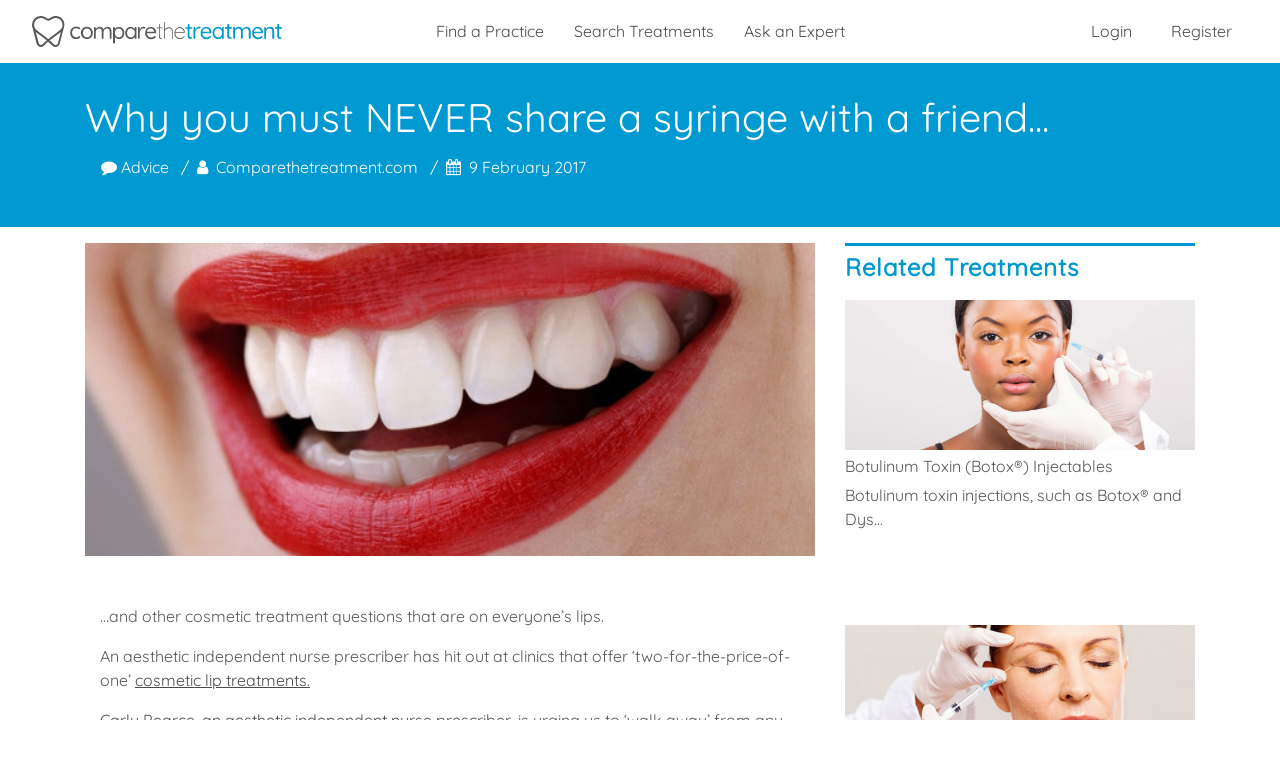

--- FILE ---
content_type: text/html; charset=UTF-8
request_url: https://comparethetreatment.com/infohub/why-you-must-never-share-a-syringe-with-a-friend
body_size: 15438
content:
<!DOCTYPE html>
<html lang="en">
    <head>
        <meta charset="utf-8">
        <meta http-equiv="Content-Type" content="text/html; charset=utf-8" />
        <meta http-equiv="X-UA-Compatible" content="IE=edge">
        <meta name="viewport" content="width=device-width, initial-scale=1, minimum-scale=1.0">
        <meta name="application-name" content="Comparethetreatment.com"/>
        <title>Sharing a syringe for lip fillers  | Comparethetreatment.com</title>
        <meta name="description" content="If any practitioner suggests syringe sharing, please walk away as they are not taking care of you. As a nurse, I have completed infection control training and adopt stringent practice in all I do to minimise client risk.">
               <link rel="canonical" href="https://comparethetreatment.com/infohub/why-you-must-never-share-a-syringe-with-a-friend" />
        
        <link rel="alternate" hreflang="en" href="https://comparethetreatment.com/infohub/why-you-must-never-share-a-syringe-with-a-friend" />
        <link rel="alternate" hreflang="x-default" href="https://comparethetreatment.com/infohub/why-you-must-never-share-a-syringe-with-a-friend" />
        <meta name="robots" CONTENT="INDEX, FOLLOW">
        <meta property="fb:app_id" content="970899179676494">
        <meta property="fb:admins" content="10158551101335331"/>

        <meta name="google-site-verification" content="4iF66xD37m5wceZJhjgR_l8uJTjHo7tRCMFJPCFzgBs" />

        
	<meta property="og:title" content="Sharing a syringe for lip fillers " />
	<meta property="og:url" content="https://comparethetreatment.com/infohub/why-you-must-never-share-a-syringe-with-a-friend" />
	<meta property="og:description" content="If any practitioner suggests syringe sharing, please walk away as they are not taking care of you. As a nurse, I have completed infection control training and adopt stringent practice in all I do to minimise client risk." />
	<meta property="og:image" content="https://comparethetreatment.com/media/articles/2941/featured/sm.jpg" />
	<meta property="og:type" content="article" />

	<meta name="twitter:card" content="summary_large_image" />
	<meta name="twitter:site" content="@comparethetreat" />
    

                    <link href="https://comparethetreatment.com/build/css/front-47d796a671.css" rel="stylesheet" type="text/css">

                    
        <script>
            dataLayer = [{"ip_address":"13.59.156.120","user_type":"guest","route":"article_show","treatments":["botulinum-toxin-botox","dermal-fillers","lip-augmentation"],"category":["advice"],"primary_category":"advice"}];
            quantcast_labels = "_fp.event.article.show,_fp.channel.Article Pages.Primary Category.advice,_fp.channel.Article Pages.Category.advice,_fp.channel.Article Pages.Author.Comparethetreatment,_fp.channel.Article Pages.Treatment.non-surgical-facial-treatments.injectable-treatments.botulinum-toxin-botox,_fp.channel.Article Pages.Treatment.non-surgical-facial-treatments.injectable-treatments.dermal-fillers,_fp.channel.Article Pages.Treatment.non-surgical-facial-treatments.injectable-treatments.lip-augmentation";
        </script>

    	    				<script type="text/javascript">
						window.googletag = window.googletag || {};
			window.googletag.cmd = [];
			window.CTT = window.CTT || {};
			window.CTT.settings = {"debug":false};
window.CTT.algolia = {"appId":"Z9HBYXVIXU","searchKey":"40aed1a993511ede1ea4f3879db0f783","placesId":"plTHVW7POVSE","placesKey":"dea8668499bd0c32510737b94882e0bc"};
		</script>
		
    	
                    <script src="https://www.googletagservices.com/tag/js/gpt.js" title="google-gpt" type="text/javascript" async></script>

                        <script async src="//pagead2.googlesyndication.com/pagead/js/adsbygoogle.js"></script>
<script>
    (adsbygoogle = window.adsbygoogle || []).push({
        google_ad_client: "ca-pub-5200046119349807",
        enable_page_level_ads: true
    });
</script>
<script>
    var ad_defs;

    var defineAdSlot = function(advert){
        var adSlot = document.getElementById(advert.id);
        if(adSlot && (!!( adSlot.offsetWidth || adSlot.offsetHeight || adSlot.getClientRects().length ) || (typeof advert.visible === 'function' ? advert.visible() : !!advert.visible ) )) {
            advert.ad = googletag.defineSlot('/563784528/' + advert.code, advert.sizes, advert.id).defineSizeMapping(advert.mapping).setTargeting('route', "article-show").setTargeting('treatment', ["botulinum-toxin-botox","dermal-fillers","lip-augmentation"]).setTargeting('category', ["advice"]).setTargeting('primary_category', "advice").addService(googletag.pubads());
        }
    };

    googletag.cmd.push(function() {

        var banner_full = googletag.sizeMapping().
        addSize([0, 0], [[320, 50], [300, 50]]).
        addSize([468, 60], [[468, 60]]).
        addSize([728, 90], [[728, 90]]).
        addSize([970, 90], [[970, 90]]).
        build();
        var banner_top = googletag.sizeMapping().
        addSize([0, 0], []).
        addSize([768, 90], [[728, 90]]).
        addSize([970, 90], [[970, 90]]).
        addSize([1199, 90], [[468, 60]]).
        build();
        var banner_top_full = googletag.sizeMapping().
        addSize([0, 0], [[320, 50], [300, 50]]).
        addSize([468, 60], [[468, 60]]).
        addSize([768, 90], [[728, 90]]).
        addSize([970, 90], [[970, 90]]).
        addSize([1199, 90], [[468, 60]]).
        build();
        var banner_md_up = googletag.sizeMapping().
        addSize([0, 0], []).
        addSize([768, 90], [[728, 90]]).
        addSize([970, 90], [[970, 90]]).
        build();
        var banner_sm_down = googletag.sizeMapping().
        addSize([0, 0], [[320, 50], [300, 50]]).
        addSize([468, 60], [[468, 60]]).
        addSize([728, 90], [[728, 90]]).
        addSize([768, 90], []).
        build();
        var article = googletag.sizeMapping().
        addSize([0, 0], [[300, 250]]).
        build();

        ad_defs = [
            {
                id: 'div-gpt-ad-mobile-fixed',
                code: 'mobile_fixed',
                sizes: [[728, 90], [468, 60], [320, 50], [300, 50]],
                mapping: banner_sm_down,
                visible: function () {
                    return document.documentElement.clientWidth < 768
                }
            },
            {
                id: 'div-gpt-ad-banner-top',
                code: 'banner_top',
                sizes: [[970, 90], [728, 90], [468, 60]],
                mapping: banner_top,
                visible: function () {
                    return document.documentElement.clientWidth >= 768
                }
            },
            {
                id: 'div-gpt-ad-banner-bottom',
                code: 'banner_bottom',
                sizes: [[970, 90], [728, 90]],
                mapping: banner_md_up,
                visible: function () {
                    return document.documentElement.clientWidth >= 768
                }
            },
            {
                id: 'div-gpt-ad-banner-mid',
                code: 'banner_mid',
                sizes: [[970, 90], [728, 90]],
                mapping: banner_md_up,
                visible: function () {
                    return document.documentElement.clientWidth >= 768
                }
            },
            {
                id: 'div-gpt-ad-article-primary',
                code: 'article_primary',
                sizes: [[300, 250]],
                mapping: article,
                visible:true
            },
            {
                id: 'div-gpt-ad-page-primary',
                code: 'article_primary',
                sizes: [[300, 250]],
                mapping: article,
                visible: function () {
                    return document.documentElement.clientWidth >= 992
                }
            },
            {
                id: 'div-gpt-ad-banner-dashboard-top',
                code: 'dashboard_banner_top',
                sizes: [[970, 90], [728, 90], [468, 60], [320, 50], [300, 50]],
                mapping: banner_top_full,
                visible:true
            },
            {
                id: 'div-gpt-ad-banner-dashboard-bottom',
                code: 'dashboard_banner_bottom',
                sizes: [[970, 90], [728, 90], [468, 60], [320, 50], [300, 50]],
                mapping: banner_full,
                visible:true
            },
            {
                id: 'div-gpt-ad-tradehub-primary',
                code: 'tradehub_primary',
                sizes: [[300, 250]],
                mapping: article,
                visible:true
            },

        ];

        ad_defs.map(defineAdSlot);

        googletag.pubads().enableSingleRequest();
        googletag.pubads().collapseEmptyDivs();
        googletag.enableServices();
    });
</script>
        
        <!-- HTML5 shim and Respond.js for IE8 support of HTML5 elements and media queries -->
        <!-- WARNING: Respond.js doesn't work if you view the page via file:// -->
        <!--[if lt IE 9]>
            <script src="https://oss.maxcdn.com/html5shiv/3.7.2/html5shiv.min.js"></script>
            <script src="https://oss.maxcdn.com/respond/1.4.2/respond.min.js"></script>
        <![endif]-->

        <!-- TradeDoubler site verification 3014898 -->
    </head>

<!--[if IE ]>
    <body class="no-js ie-compat front article article--green page-article-show">
<![endif]-->
<!--[if !IE]>-->
    <body class="no-js front article article--green page-article-show">
<!--<![endif]-->
        <!-- Global site tag (gtag.js) - Google Analytics Must load before fired. -->
        <script async src="https://www.googletagmanager.com/gtag/js?id=UA-48354189-2"></script>
        <script>
            window.dataLayer = window.dataLayer || [];
            function gtag(){dataLayer.push(arguments);}
            gtag('js', new Date());
            gtag('config', 'UA-48354189-2');
            gtag('consent', 'default', {
                'ad_storage': 'denied',
                'analytics_storage': 'denied'
            });
        </script>
        <!-- GDPR Cookie permission script -->
        <script src="https://cc.cdn.civiccomputing.com/9/cookieControl-9.x.min.js"></script>
        <script>
            //
            //https://cc.cdn.civiccomputing.com/8.0/cookieControl-8.0.min.js
            //'7f330054e7a2b181be674e3836f583211ca72fdb'

            var config = {
                apiKey: '9a940f719f6e22fa0b0f18dc32e7815e7e007888',
                product: 'PRO',
                optionalCookies: [
                    {
                        name: 'analytics',
                        label: 'Analytics',
                        description: 'Analytics cookies',
                        cookies: [],
                        onAccept : function() {
                            // Google Analytics DataLayer
                            gtag('consent', 'update', {'analytics_storage': 'granted'});
                            gtag('consent', 'update', {'ad_storage': 'granted'});
                            // Taboola Pixel Code
                            window._tfa = window._tfa || [];
                            window._tfa.push({notify: 'event', name: 'page_view', id: 1277274});
                            !function (t, f, a, x) {
                                if (!document.getElementById(x)) {
                                    t.async = 1;t.src = a;t.id=x;f.parentNode.insertBefore(t, f);
                                }
                            }(document.createElement('script'),
                                document.getElementsByTagName('script')[0],
                                '//cdn.taboola.com/libtrc/unip/1277274/tfa.js',
                                'tb_tfa_script');
                            // End of Taboola Pixel Code
                        },
                        onRevoke: function() {
                            gtag('consent', 'update', {'analytics_storage': 'denied'});
                            gtag('consent', 'update', {'ad_storage': 'denied'});
                            window['ga-disable-'] = true;
                        }
                    }
                ],
                position: 'RIGHT',
                theme: 'DARK',
                branding: {
                    fontColor: "#FFF",
                    fontSizeTitle: "1.2em",
                    fontSizeIntro: "1em",
                    fontSizeHeaders: "1em",
                    fontSize: "0.8em",
                    backgroundColor: "#313147",
                    toggleText: "#fff",
                    toggleColor: "#2f2f5f",
                    toggleBackground: "#111125",
                    buttonIcon: null,
                    buttonIconWidth: "64px",
                    buttonIconHeight: "64px",
                    removeIcon: false,
                    removeAbout: false
                },
                excludedCountries: ["all"]
            };

            CookieControl.load(config);
        </script>

<script async src="https://securepubads.g.doubleclick.net/tag/js/gpt.js"></script>
<script>
    window.googletag = window.googletag || {cmd: []};
    googletag.cmd.push(function() {
        googletag.defineSlot('/563784528/CTT_Homepage_New_Leaderboard_Top', [[320, 50], [728, 90]], 'div-gpt-ad-1633110647493-0').addService(googletag.pubads());
        googletag.defineSlot('/563784528/CTT_Homepage_New_Leaderboard_Reviews', [[728, 90], [320, 50]], 'div-gpt-ad-1633111056936-0').addService(googletag.pubads());
        googletag.defineSlot('/563784528/CTT_Homepage_New_Leaderboard_Advice', [[728, 90], [320, 50]], 'div-gpt-ad-1633111136459-0').addService(googletag.pubads());
        googletag.defineSlot('/563784528/CTT_Homepage_New_Leaderboard_Products', [[320, 50], [728, 90]], 'div-gpt-ad-1633111812070-0').addService(googletag.pubads());
        googletag.defineSlot('/563784528/CTT_Homepage_New_Leaderboard_Oral', [[728, 90], [320, 50]], 'div-gpt-ad-1633111860776-0').addService(googletag.pubads());
        googletag.defineSlot('/563784528/CTT_Homepage_New_Leaderboard_Celeb', [[320, 50], [728, 90]], 'div-gpt-ad-1633112450661-0').addService(googletag.pubads());
        googletag.defineSlot('/563784528/CTT_Homepage_New_Leaderboard_Treatment', [[320, 50], [728, 90]], 'div-gpt-ad-1633113224447-0').addService(googletag.pubads());
        googletag.defineSlot('/563784528/CTT_Competition', [[450, 250], [900, 500]], 'div-gpt-ad-1633682110684-0').addService(googletag.pubads());
        googletag.pubads().enableSingleRequest();
        googletag.enableServices();
    });
</script>


                <!-- Google Tag Manager (noscript)
        <noscript><iframe src="https://www.googletagmanager.com/ns.html?id=GTM-NFRTSV8" height="0" width="0" style="display:none;visibility:hidden"></iframe></noscript>
        -->
        <!-- End Google Tag Manager (noscript) -->
                <script>document.body.classList.remove("no-js");</script>
        <header class="site-header" itemscope itemtype="http://schema.org/WebSite">
            <div class="container-fluid pl-md-2 pr-md-2">
                <div class="row">
                    <div class="col-9 col-md-3">
                        <a class="brand" rel="canonical" itemprop="url" href="https://comparethetreatment.com">
                            <div class="brand__logo"><svg id="Icon-Font-Tweak" xmlns="http://www.w3.org/2000/svg" viewBox="0 0 412.4 51.09"><defs><style>.cls-1{fill:#585857;}.cls-2{fill:#0099cd;}</style></defs><path class="cls-1" d="M79.2,33.79a1.69,1.69,0,0,1,.3,1c0,.5-.3.9-.9,1.4a9.67,9.67,0,0,1-2.5,1.3,10.46,10.46,0,0,1-3.6.5,8.73,8.73,0,0,1-8.3-5,11.07,11.07,0,0,1-1.2-5.2,11.36,11.36,0,0,1,1.2-5.2,10.09,10.09,0,0,1,3.4-3.7,8.38,8.38,0,0,1,5-1.4,12.94,12.94,0,0,1,3.5.4A9,9,0,0,1,78.5,19a2.06,2.06,0,0,1,.9,1.6,1.61,1.61,0,0,1-.3.9,1.05,1.05,0,0,1-.9.5,1.88,1.88,0,0,1-.8-.2,2.65,2.65,0,0,1-.6-.5,1.58,1.58,0,0,0-.8-.5,3.32,3.32,0,0,0-1.3-.4,11,11,0,0,0-1.8-.2,6.09,6.09,0,0,0-3.6,1,6.92,6.92,0,0,0-2.5,2.6,8.47,8.47,0,0,0,0,7.6A6.71,6.71,0,0,0,69.2,34a6.09,6.09,0,0,0,3.6,1,10.61,10.61,0,0,0,2.1-.2,8.93,8.93,0,0,0,1.3-.5,2.72,2.72,0,0,0,1-.8,1.16,1.16,0,0,1,1-.4A1.45,1.45,0,0,1,79.2,33.79ZM99,22.69a10,10,0,0,1,1.3,5.2,10,10,0,0,1-4.8,8.8,9.33,9.33,0,0,1-5,1.3,9,9,0,0,1-4.9-1.3,10,10,0,0,1-4.8-8.8,10,10,0,0,1,4.8-8.8,9.22,9.22,0,0,1,4.9-1.3,9.33,9.33,0,0,1,5,1.3A8.69,8.69,0,0,1,99,22.69Zm-1.7,5.2a7.63,7.63,0,0,0-.9-3.8,6.31,6.31,0,0,0-5.8-3.5,6.4,6.4,0,0,0-3.4.9,6.71,6.71,0,0,0-2.4,2.6,8.47,8.47,0,0,0,0,7.6,6.65,6.65,0,0,0,5.8,3.6,5.68,5.68,0,0,0,3.4-1,6.71,6.71,0,0,0,2.4-2.6A7.9,7.9,0,0,0,97.3,27.89ZM128.6,19a6.67,6.67,0,0,0-3.9-1.1,8,8,0,0,0-3,.6,8.94,8.94,0,0,0-2.5,1.6,5.25,5.25,0,0,0-1.5,1.9,5.91,5.91,0,0,0-1.9-2.9,6.39,6.39,0,0,0-4.2-1.3,7.51,7.51,0,0,0-2.6.5,9.8,9.8,0,0,0-2.2,1.3,8,8,0,0,0-1.5,1.7v-1.7a1.5,1.5,0,0,0-.4-1.1,1.37,1.37,0,0,0-1.1-.4,1.5,1.5,0,0,0-1.1.4,1.37,1.37,0,0,0-.4,1.1V36a1.5,1.5,0,0,0,.4,1.1,1.43,1.43,0,0,0,1.1.5,1.61,1.61,0,0,0,1.1-.5,1.5,1.5,0,0,0,.4-1.1V25.69a4,4,0,0,1,.8-2.6,5.77,5.77,0,0,1,4.7-2.5,4,4,0,0,1,2.6.7,3.8,3.8,0,0,1,1.3,1.8,7.1,7.1,0,0,1,.4,2.6V36a1.5,1.5,0,0,0,.4,1.1,1.46,1.46,0,0,0,2.2,0,1.5,1.5,0,0,0,.4-1.1V25.89a5,5,0,0,1,.8-2.7,6.06,6.06,0,0,1,2-1.9,5.55,5.55,0,0,1,2.8-.7,4,4,0,0,1,2.6.7,4.5,4.5,0,0,1,1.4,1.9,7.66,7.66,0,0,1,.4,2.7v10.2a1.5,1.5,0,0,0,.4,1.1,1.43,1.43,0,0,0,1.1.5,1.61,1.61,0,0,0,1.1-.5,1.5,1.5,0,0,0,.4-1.1V25.79a12.45,12.45,0,0,0-.6-4A4.6,4.6,0,0,0,128.6,19Zm22.6,3.7a10.79,10.79,0,0,1,1.2,5.2,11.07,11.07,0,0,1-1.2,5.2,10.15,10.15,0,0,1-3.2,3.6,7.89,7.89,0,0,1-4.5,1.3,7.46,7.46,0,0,1-2.6-.4,11.29,11.29,0,0,1-2.2-1.1,8.69,8.69,0,0,1-1.7-1.6c-.1-.1-.1-.2-.2-.2v9.1a1.5,1.5,0,0,1-.4,1.1,1.43,1.43,0,0,1-1.1.5,1.38,1.38,0,0,1-1.5-1.5V19.79a1.5,1.5,0,0,1,.4-1.1,1.5,1.5,0,0,1,2.6,1.1v1.8a2.09,2.09,0,0,1,.4-.6,5.72,5.72,0,0,1,1.6-1.5,8.11,8.11,0,0,1,2.1-1,9.35,9.35,0,0,1,2.5-.4,8.21,8.21,0,0,1,4.6,1.3A6.45,6.45,0,0,1,151.2,22.69Zm-1.7,5.2a8.74,8.74,0,0,0-.8-3.7,7.22,7.22,0,0,0-2.3-2.6,6.29,6.29,0,0,0-3.3-.9,5.82,5.82,0,0,0-3.3.9,6.48,6.48,0,0,0-2.3,2.6,9,9,0,0,0,0,7.4,5.82,5.82,0,0,0,2.3,2.6,6.29,6.29,0,0,0,3.3.9,5.82,5.82,0,0,0,3.3-.9,6.48,6.48,0,0,0,2.3-2.6A8.74,8.74,0,0,0,149.5,27.89Zm22.5-9.4a1.37,1.37,0,0,1,.4,1.1v16.6a1.5,1.5,0,0,1-.4,1.1,1.46,1.46,0,0,1-2.2,0,1.5,1.5,0,0,1-.4-1.1v-1.6a7,7,0,0,1-1.4,1.6,8.84,8.84,0,0,1-2.3,1.4,6.82,6.82,0,0,1-2.9.5,8.21,8.21,0,0,1-4.6-1.3,9.29,9.29,0,0,1-3.2-3.6,11.07,11.07,0,0,1-1.2-5.2,10.79,10.79,0,0,1,1.2-5.2,10.15,10.15,0,0,1,3.2-3.6,7.89,7.89,0,0,1,4.5-1.3,8.06,8.06,0,0,1,5.4,1.9,7.1,7.1,0,0,1,1.2,1.3v-1.5a1.5,1.5,0,0,1,.4-1.1,1.37,1.37,0,0,1,1.1-.4A1.2,1.2,0,0,1,172,18.49Zm-3.2,13.1a7.86,7.86,0,0,0,.8-3.8,8.74,8.74,0,0,0-.8-3.7,6.48,6.48,0,0,0-2.3-2.6,6.39,6.39,0,0,0-3.3-1,6.29,6.29,0,0,0-3.3.9,6.48,6.48,0,0,0-2.3,2.6,7.86,7.86,0,0,0-.8,3.8,9.21,9.21,0,0,0,.8,3.8,7.54,7.54,0,0,0,2.3,2.7,5.58,5.58,0,0,0,3.3,1,5.18,5.18,0,0,0,3.3-1A7.54,7.54,0,0,0,168.8,31.59ZM186,18.09a2.82,2.82,0,0,0-1.5-.4,7.51,7.51,0,0,0-2.6.5,6,6,0,0,0-2.1,1.4,9.51,9.51,0,0,0-1.5,2,3,3,0,0,1-.4.8v-2.7a1.5,1.5,0,0,0-.4-1.1,1.37,1.37,0,0,0-1.1-.4,1.5,1.5,0,0,0-1.1.4,1.37,1.37,0,0,0-.4,1.1v16.4a1.5,1.5,0,0,0,.4,1.1,1.43,1.43,0,0,0,1.1.5,1.61,1.61,0,0,0,1.1-.5,1.5,1.5,0,0,0,.4-1.1V27a6.55,6.55,0,0,1,.5-2.5,7.19,7.19,0,0,1,1.2-2.1,5.52,5.52,0,0,1,1.7-1.4,4.14,4.14,0,0,1,1.9-.5,3.09,3.09,0,0,1,1.1.2,2.92,2.92,0,0,0,.9.2,1,1,0,0,0,.9-.4c.3-.2.4-.6.4-1.2C186.7,18.69,186.4,18.39,186,18.09Zm17.1,10.3H189.5a7.39,7.39,0,0,0,.9,3.3,6.27,6.27,0,0,0,2.5,2.6,7.87,7.87,0,0,0,6,.7,6.71,6.71,0,0,0,1.7-.8,6.34,6.34,0,0,0,1.2-1,1.93,1.93,0,0,1,1-.3,1,1,0,0,1,.9.4,1.8,1.8,0,0,1,.4.9,1.38,1.38,0,0,1-.6,1.1,9.44,9.44,0,0,1-2.9,2.1,8.6,8.6,0,0,1-3.9.9,10.17,10.17,0,0,1-5.3-1.3,9.06,9.06,0,0,1-3.5-3.5,10.79,10.79,0,0,1-1.2-5.2,11,11,0,0,1,1.3-5.6,9.53,9.53,0,0,1,3.4-3.5,8.56,8.56,0,0,1,4.4-1.2,9.74,9.74,0,0,1,3.4.6,7.69,7.69,0,0,1,2.9,1.9,9.42,9.42,0,0,1,2,2.9,9.21,9.21,0,0,1,.8,3.8,1.39,1.39,0,0,1-.5,1A8.32,8.32,0,0,1,203.1,28.39ZM190,24.49a5,5,0,0,0-.4,1.3h11.8v-.3a5.14,5.14,0,0,0-3.2-4.4,6.26,6.26,0,0,0-2.7-.6,5.38,5.38,0,0,0-2.2.4,6.25,6.25,0,0,0-2,1.3A7.28,7.28,0,0,0,190,24.49Z"/><path class="cls-1" d="M215.3,19c.1.2.2.3.2.5a.68.68,0,0,1-.7.7h-4.1v13.4a4.18,4.18,0,0,0,.3,1.8,2,2,0,0,0,.8.8,2.92,2.92,0,0,0,.9.2.9.9,0,0,0,.5-.1,4.33,4.33,0,0,1,.5-.1c.2,0,.3.1.5.2a.76.76,0,0,1,.2.5.72.72,0,0,1-.4.6,1.82,1.82,0,0,1-1.1.2h-.8a2.66,2.66,0,0,1-1.2-.3,2.61,2.61,0,0,1-1.1-1.2,5.51,5.51,0,0,1-.5-2.5V20.19h-3.1c-.2,0-.3-.1-.5-.2a.55.55,0,0,1-.2-.5.76.76,0,0,1,.2-.5c.2-.1.3-.2.5-.2h3.1V14a.7.7,0,1,1,1.4,0v4.8h4.1A.37.37,0,0,1,215.3,19Zm14.1.6a6.2,6.2,0,0,0-3.7-1,8.57,8.57,0,0,0-2.7.5,12.75,12.75,0,0,0-2.5,1.5,6.55,6.55,0,0,0-1.5,1.8v-12a.7.7,0,1,0-1.4,0v26.5a.71.71,0,0,0,1.2.5.55.55,0,0,0,.2-.5v-11a4.27,4.27,0,0,1,1-2.9,7.3,7.3,0,0,1,5.7-2.9,5.1,5.1,0,0,1,3,.8,4.43,4.43,0,0,1,1.7,2.1,7.1,7.1,0,0,1,.5,2.9v11a.76.76,0,0,0,.2.5c.1.2.3.2.5.2a.68.68,0,0,0,.7-.7v-11a9.37,9.37,0,0,0-.7-3.7A6.82,6.82,0,0,0,229.4,19.59Zm22.2,13.8a.76.76,0,0,1,.2.5c0,.2-.1.3-.2.5a10.84,10.84,0,0,1-3,2.6,8,8,0,0,1-4,1.1,10.27,10.27,0,0,1-5-1.2,8.56,8.56,0,0,1-3.4-3.4,10.79,10.79,0,0,1-1.2-5.2,11.33,11.33,0,0,1,1.2-5.4,8.76,8.76,0,0,1,3.2-3.4,7.79,7.79,0,0,1,4.1-1.2,10.59,10.59,0,0,1,3.1.5,7.44,7.44,0,0,1,2.7,1.6,7.72,7.72,0,0,1,1.9,2.7,8.87,8.87,0,0,1,.8,3.8.76.76,0,0,1-.2.5.55.55,0,0,1-.5.2H236.5v.5a9.9,9.9,0,0,0,.9,4.2,7.36,7.36,0,0,0,2.7,3.1,7.94,7.94,0,0,0,4.5,1.2,6.05,6.05,0,0,0,2.4-.4,9.46,9.46,0,0,0,2-1.1,10.61,10.61,0,0,0,1.5-1.5.86.86,0,0,1,.6-.3C251.4,33.19,251.5,33.19,251.6,33.39Zm-14.5-8.9a7.76,7.76,0,0,0-.5,1.8h13.8v-.4a5.4,5.4,0,0,0-1.3-3.3,7.55,7.55,0,0,0-2.6-2.1,6.7,6.7,0,0,0-3.1-.7,7.36,7.36,0,0,0-2.4.5,7,7,0,0,0-2.3,1.5A11.32,11.32,0,0,0,237.1,24.49Z"/><path class="cls-2" d="M264.2,18.69a1.4,1.4,0,0,1-1,2.4h-3.4v11.8a2.65,2.65,0,0,0,.3,1.4,1.34,1.34,0,0,0,.7.6,3.09,3.09,0,0,0,.8.2,1.7,1.7,0,0,0,.7-.1,1.48,1.48,0,0,1,.7-.1.75.75,0,0,1,.7.4,1.22,1.22,0,0,1,.3.9c0,.5-.3.8-.8,1.1a3.45,3.45,0,0,1-1.8.5,6.15,6.15,0,0,1-1.3-.1,3,3,0,0,1-1.5-.5,3.56,3.56,0,0,1-1.3-1.4,6.16,6.16,0,0,1-.5-2.7V21.19h-2.4a1.41,1.41,0,0,1-1-2.4,1.28,1.28,0,0,1,1-.4h2.4v-3.6a1.61,1.61,0,0,1,.5-1.1,1.71,1.71,0,0,1,2.2,0,1.37,1.37,0,0,1,.4,1.1v3.6h3.4C263.6,18.29,263.9,18.49,264.2,18.69Zm13.3-.6a2.82,2.82,0,0,0-1.5-.4,7.51,7.51,0,0,0-2.6.5,6,6,0,0,0-2.1,1.4,9.51,9.51,0,0,0-1.5,2,3,3,0,0,1-.4.8v-2.7a1.5,1.5,0,0,0-.4-1.1,1.37,1.37,0,0,0-1.1-.4,1.5,1.5,0,0,0-1.1.4,1.37,1.37,0,0,0-.4,1.1v16.4a1.5,1.5,0,0,0,.4,1.1,1.46,1.46,0,0,0,2.2,0,1.5,1.5,0,0,0,.4-1.1V27a6.55,6.55,0,0,1,.5-2.5,7.19,7.19,0,0,1,1.2-2.1,5.52,5.52,0,0,1,1.7-1.4,4.14,4.14,0,0,1,1.9-.5,3.09,3.09,0,0,1,1.1.2,2.92,2.92,0,0,0,.9.2,1,1,0,0,0,.9-.4c.3-.2.4-.6.4-1.2A.88.88,0,0,0,277.5,18.09Zm17.9,5.1a9.21,9.21,0,0,1,.8,3.8,1.39,1.39,0,0,1-.5,1,1.5,1.5,0,0,1-1.1.4H281a7.39,7.39,0,0,0,.9,3.3,6.27,6.27,0,0,0,2.5,2.6,7.87,7.87,0,0,0,6,.7,6.71,6.71,0,0,0,1.7-.8,6.34,6.34,0,0,0,1.2-1,1.93,1.93,0,0,1,1-.3,1,1,0,0,1,.9.4,1.8,1.8,0,0,1,.4.9,1.38,1.38,0,0,1-.6,1.1,9.44,9.44,0,0,1-2.9,2.1,8.6,8.6,0,0,1-3.9.9,10.17,10.17,0,0,1-5.3-1.3,9.06,9.06,0,0,1-3.5-3.5,10.79,10.79,0,0,1-1.2-5.2,11,11,0,0,1,1.3-5.6,9.53,9.53,0,0,1,3.4-3.5,8.56,8.56,0,0,1,4.4-1.2,9.74,9.74,0,0,1,3.4.6,7.69,7.69,0,0,1,2.9,1.9A7.43,7.43,0,0,1,295.4,23.19Zm-13.9,1.3a5,5,0,0,0-.4,1.3h11.8v-.3a5.14,5.14,0,0,0-3.2-4.4,6.26,6.26,0,0,0-2.7-.6,5.38,5.38,0,0,0-2.2.4,6.25,6.25,0,0,0-2,1.3A7.28,7.28,0,0,0,281.5,24.49Zm34.6-6a1.37,1.37,0,0,1,.4,1.1v16.6a1.5,1.5,0,0,1-.4,1.1,1.43,1.43,0,0,1-1.1.5,1.61,1.61,0,0,1-1.1-.5,1.5,1.5,0,0,1-.4-1.1v-1.6a7,7,0,0,1-1.4,1.6,8.84,8.84,0,0,1-2.3,1.4,6.82,6.82,0,0,1-2.9.5,8.21,8.21,0,0,1-4.6-1.3,9.29,9.29,0,0,1-3.2-3.6,11.07,11.07,0,0,1-1.2-5.2,10.79,10.79,0,0,1,1.2-5.2,10.15,10.15,0,0,1,3.2-3.6,7.89,7.89,0,0,1,4.5-1.3,8.06,8.06,0,0,1,5.4,1.9,7.1,7.1,0,0,1,1.2,1.3v-1.5a1.5,1.5,0,0,1,.4-1.1,1.37,1.37,0,0,1,1.1-.4A1.29,1.29,0,0,1,316.1,18.49Zm-3.3,13.1a7.86,7.86,0,0,0,.8-3.8,8.74,8.74,0,0,0-.8-3.7,6.48,6.48,0,0,0-2.3-2.6,6.39,6.39,0,0,0-3.3-1,6.29,6.29,0,0,0-3.3.9,6.48,6.48,0,0,0-2.3,2.6,7.86,7.86,0,0,0-.8,3.8,9.21,9.21,0,0,0,.8,3.8,7.54,7.54,0,0,0,2.3,2.7,5.58,5.58,0,0,0,3.3,1,5.18,5.18,0,0,0,3.3-1A6.67,6.67,0,0,0,312.8,31.59Zm15.9-13.3h-3.4v-3.6a1.5,1.5,0,0,0-.4-1.1,1.37,1.37,0,0,0-1.1-.4,1.5,1.5,0,0,0-1.1.4,1.43,1.43,0,0,0-.5,1.1v3.6h-2.4a1.41,1.41,0,0,0-1,2.4,1.28,1.28,0,0,0,1,.4h2.4V33a6.16,6.16,0,0,0,.5,2.7,3.53,3.53,0,0,0,1.3,1.4,4.42,4.42,0,0,0,1.5.5,6.15,6.15,0,0,0,1.3.1,3.74,3.74,0,0,0,1.8-.5,1.4,1.4,0,0,0,.8-1.1,1.22,1.22,0,0,0-.3-.9,1,1,0,0,0-.7-.4,1.7,1.7,0,0,0-.7.1,1.48,1.48,0,0,1-.7.1,1.88,1.88,0,0,1-.8-.2,1.34,1.34,0,0,1-.7-.6,2.65,2.65,0,0,1-.3-1.4V21h3.4a1.41,1.41,0,0,0,1-2.4A1.9,1.9,0,0,0,328.7,18.29Zm29.5.7a6.67,6.67,0,0,0-3.9-1.1,8,8,0,0,0-3,.6,8.94,8.94,0,0,0-2.5,1.6,5.25,5.25,0,0,0-1.5,1.9,5.91,5.91,0,0,0-1.9-2.9,6.39,6.39,0,0,0-4.2-1.3,7.51,7.51,0,0,0-2.6.5,9.8,9.8,0,0,0-2.2,1.3,8,8,0,0,0-1.5,1.7v-1.7a1.5,1.5,0,0,0-.4-1.1,1.37,1.37,0,0,0-1.1-.4,1.5,1.5,0,0,0-1.1.4,1.37,1.37,0,0,0-.4,1.1V36a1.5,1.5,0,0,0,.4,1.1,1.46,1.46,0,0,0,2.2,0,1.5,1.5,0,0,0,.4-1.1V25.69a4,4,0,0,1,.8-2.6,5.77,5.77,0,0,1,4.7-2.5,4,4,0,0,1,2.6.7,3.8,3.8,0,0,1,1.3,1.8,7.1,7.1,0,0,1,.4,2.6V36a1.5,1.5,0,0,0,.4,1.1,1.46,1.46,0,0,0,2.2,0,1.5,1.5,0,0,0,.4-1.1V25.89a5,5,0,0,1,.8-2.7,6.06,6.06,0,0,1,2-1.9,5.55,5.55,0,0,1,2.8-.7,4,4,0,0,1,2.6.7,4.5,4.5,0,0,1,1.4,1.9,7.66,7.66,0,0,1,.4,2.7v10.2a1.5,1.5,0,0,0,.4,1.1,1.43,1.43,0,0,0,1.1.5,1.61,1.61,0,0,0,1.1-.5,1.5,1.5,0,0,0,.4-1.1V25.79a12.45,12.45,0,0,0-.6-4A4.6,4.6,0,0,0,358.2,19Zm22.1,4.2a9.21,9.21,0,0,1,.8,3.8,1.39,1.39,0,0,1-.5,1,1.5,1.5,0,0,1-1.1.4H365.9a7.39,7.39,0,0,0,.9,3.3,6.27,6.27,0,0,0,2.5,2.6,7.87,7.87,0,0,0,6,.7,6.71,6.71,0,0,0,1.7-.8,6.34,6.34,0,0,0,1.2-1,1.93,1.93,0,0,1,1-.3,1,1,0,0,1,.9.4,1.8,1.8,0,0,1,.4.9,1.38,1.38,0,0,1-.6,1.1,9.44,9.44,0,0,1-2.9,2.1,8.6,8.6,0,0,1-3.9.9,10.17,10.17,0,0,1-5.3-1.3,9.06,9.06,0,0,1-3.5-3.5,10.79,10.79,0,0,1-1.2-5.2,11,11,0,0,1,1.3-5.6,9.53,9.53,0,0,1,3.4-3.5,8.56,8.56,0,0,1,4.4-1.2,9.74,9.74,0,0,1,3.4.6,7.69,7.69,0,0,1,2.9,1.9A7.43,7.43,0,0,1,380.3,23.19Zm-13.9,1.3a5,5,0,0,0-.4,1.3h11.8v-.3a5.14,5.14,0,0,0-3.2-4.4,6.26,6.26,0,0,0-2.7-.6,5.38,5.38,0,0,0-2.2.4,6.25,6.25,0,0,0-2,1.3A9.92,9.92,0,0,0,366.4,24.49Zm30.5-5.7a6.78,6.78,0,0,0-4-1.1,8.19,8.19,0,0,0-4.9,1.8,7.28,7.28,0,0,0-1.7,1.8c0,.1-.1.1-.1.2v-1.7a1.5,1.5,0,0,0-.4-1.1,1.37,1.37,0,0,0-1.1-.4,1.5,1.5,0,0,0-1.1.4,1.37,1.37,0,0,0-.4,1.1v16.4a1.5,1.5,0,0,0,.4,1.1,1.43,1.43,0,0,0,1.1.5,1.61,1.61,0,0,0,1.1-.5,1.5,1.5,0,0,0,.4-1.1V25.69a4.7,4.7,0,0,1,.8-2.6,4.63,4.63,0,0,1,2.1-1.8,5.66,5.66,0,0,1,2.9-.7,4.15,4.15,0,0,1,2.7.7,4,4,0,0,1,1.4,1.8,7.1,7.1,0,0,1,.4,2.6v10.5a1.5,1.5,0,0,0,.4,1.1,1.43,1.43,0,0,0,1.1.5,1.61,1.61,0,0,0,1.1-.5,1.5,1.5,0,0,0,.4-1.1V25.59a12.45,12.45,0,0,0-.6-4A5.79,5.79,0,0,0,396.9,18.79Zm14.1,2.3a1.41,1.41,0,0,0,1-2.4,1.28,1.28,0,0,0-1-.4h-3.4v-3.6a1.5,1.5,0,0,0-.4-1.1,1.37,1.37,0,0,0-1.1-.4,1.5,1.5,0,0,0-1.1.4,1.43,1.43,0,0,0-.5,1.1v3.6h-2.4a1.41,1.41,0,0,0-1,2.4,1.28,1.28,0,0,0,1,.4h2.4V33a6.16,6.16,0,0,0,.5,2.7,3.53,3.53,0,0,0,1.3,1.4,4.42,4.42,0,0,0,1.5.5,6.15,6.15,0,0,0,1.3.1,3.74,3.74,0,0,0,1.8-.5,1.4,1.4,0,0,0,.8-1.1,1.22,1.22,0,0,0-.3-.9,1,1,0,0,0-.7-.4,1.48,1.48,0,0,0-.7.1,1.48,1.48,0,0,1-.7.1,1.88,1.88,0,0,1-.8-.2,1.34,1.34,0,0,1-.7-.6,2.65,2.65,0,0,1-.3-1.4V21l3.5.1Z"/><path class="cls-1" d="M49.1,4c-5.3-5.2-13.8-5.2-19.5-.7l-.1.1a4.37,4.37,0,0,1-5.5,0c-5.8-4.7-14.8-4.6-20.1,1.2A14.52,14.52,0,0,0,0,14.49a16.35,16.35,0,0,0,.2,2.2l.1.4a9.77,9.77,0,0,0,.6,2.3v.1l6.8,26.2a7,7,0,0,0,4.7,4.9,6.92,6.92,0,0,0,6.1-.8,2.18,2.18,0,0,0,.5-.4l.2.3h0l-.2-.3.6-.5,6.9-6.6,7.9,7.3a6.9,6.9,0,0,0,4.4,1.5,5.38,5.38,0,0,0,2.2-.4,7.07,7.07,0,0,0,4.6-4.9l6.8-26h0l.1-.4c.3-.9.5-1.7.7-2.5v-.3a15,15,0,0,0,.2-2.2A13.47,13.47,0,0,0,49.1,4ZM17.2,46.79l-.2-.3h0l.2.3a3.78,3.78,0,0,1-2.4.9,5,5,0,0,1-1.2-.2,3.61,3.61,0,0,1-2.5-2.7L6.3,26.39l18,13.7Zm25.5-1.9a3.79,3.79,0,0,1-2.5,2.7,5,5,0,0,1-1.2.2,3.58,3.58,0,0,1-2.4-.9l-7.3-6.8,18.3-13.7Zm7.5-28.6v.2a11.56,11.56,0,0,1-2,4.7,10,10,0,0,1-2,2.1L26.8,38,7.6,23.29a10.89,10.89,0,0,1-4-6.8l-.1-.4a9.15,9.15,0,0,1-.1-1.6,11.62,11.62,0,0,1,3-7.7,11.46,11.46,0,0,1,15.7-.9,7.81,7.81,0,0,0,9.6,0l.1-.1h0a11.43,11.43,0,0,1,15.1.6,11.59,11.59,0,0,1,3.5,8.2A11.14,11.14,0,0,1,50.2,16.29Z"/></svg>
</div>
                            <span class="brand__fallback" itemprop="name">Comparethetreatment.com</span>
                        </a>
                    </div>
                    <div class="col-md-6 d-none d-md-flex">
                                                    <nav class="h-100 m-auto new-nav">
    <div class="row h-100">
                <div class="col h-100 d-flex">
            <a class="primary-nav__link m-auto" href="https://comparethetreatment.com/practice">
                <span class="text-menu__label">Find&nbsp;a&nbsp;Practice</span>
            </a>
        </div>
                        <div class="col h-100 d-flex">
            <a class="primary-nav__link m-auto" href="https://comparethetreatment.com/treatment">
                <span class="text-menu__label">Search&nbsp;Treatments</span>
            </a>
        </div>
                        <div class="col h-100 d-flex">
            <a class="primary-nav__link m-auto" href="https://comparethetreatment.com/expert">
                <span class="text-menu__label">Ask&nbsp;an&nbsp;Expert</span>
            </a>
        </div>
            </div>
</nav>

                                            </div>
                    <div class="col-3 d-flex justify-content-end">
                                                    <div class="top-tabs-container top-tabs-new align-self-center">
    <a href="#" class="dropdown-toggle" data-toggle="dropdown" role="button" aria-expanded="false"
       aria-haspopup="true"></a>
    <nav class="top-tabs">
        <ul>
        
            <li class="top-tabs__item d-inline-block d-md-none"><a class="btn btn-primary btn-block" href="https://comparethetreatment.com/practice">Find a Practice</a></li>
            <li class="top-tabs__item d-inline-block d-md-none"><a class="btn btn-primary btn-block" href="https://comparethetreatment.com/treatment">Find a Treatment</a></li>
            <li class="top-tabs__item d-inline-block d-md-none"><a class="btn btn-primary btn-block" href="https://comparethetreatment.com/expert">Ask an Expert</a></li>
            <li class="top-tabs__item"><a class="btn btn-primary btn-block" href="https://comparethetreatment.com/login">Login</a></li>
            <li class="top-tabs__item"><a class="btn btn-primary btn-block" href="https://comparethetreatment.com/practice/register">Register</a></li>

                </ul>
    </nav>
</div>
                                            </div>
                </div>


                                
            </div>
        </header>
        <div class="advert advert--banner-top">
    <!-- /563784528/banner_top -->
    <div id='div-gpt-ad-banner-top'>
        <script>
            googletag.cmd.push(function() { googletag.display('div-gpt-ad-banner-top'); });
        </script>
    </div>
</div>
                <div class="page" >
            

    
                
	<div class="container-fluid article__header" data-test="infohub/article">
		<div class="container">
			<div class="row">
				<div class="col">
					<header id="content" >

						<h1 class="article__header__title" itemprop="headline">Why you must NEVER share a syringe with a friend...</h1>
						<div class="article__header__meta">
							<span class="article__comments">
								<a href="https://comparethetreatment.com/infohub/category/advice" class="article__category">
									<i class="fa fa-comment"></i>&nbsp;Advice</a></span>
							<span class="article__author"><i class="fa fa-user"></i>&nbsp;&nbsp;Comparethetreatment.com</span>
							<time class="article__published-date" datetime="2017-02-09T10:15:45+00:00"><i class="fa fa-calendar"></i>&nbsp;&nbsp;9 February 2017</time>
							<a class="article__comments-count d-none" href="#comments"><i class="fa fa-comment"></i> <span
										class="fb-comments-count d-none" data-href="https://comparethetreatment.com/infohub/why-you-must-never-share-a-syringe-with-a-friend">0</span> Comments</a>
						</div>
					</header>
				</div>
			</div>
		</div>
	</div>
	<article class="container article__container" itemscope itemtype="http://schema.org/NewsArticle">

		<div class="article__featured media-container" itemprop="image" itemscope itemtype="https://schema.org/ImageObject">

			<div class="row">
				<div class="col-md-8 ">
											<img class="media-item" src="https://comparethetreatment.com/media/articles/2941/featured/sm.jpg" srcset="https://comparethetreatment.com/media/articles/2941/featured/sm.jpg 576w" sizes="(min-width: 1200px) 1140px, (min-width: 992px) 960px, (min-width: 768px) 720px, (min-width: 576px) 546px, calc(100vw - 30px)"/>
						<meta itemprop="url" content="https://comparethetreatment.com/media/articles/2941/featured/sm.jpg">
						<meta itemprop="width" content="576">
						<meta itemprop="height" content="247">
										<div class="row mt-3 ml-0 mr-0">
						<div class="col-12">
							<html><body><html><body><p>...and other cosmetic treatment questions that are on everyone’s lips.</p> <p>An aesthetic independent nurse prescriber has hit out at clinics that offer ‘two-for-the-price-of-one’ <a href="https://comparethetreatment.com/treatment/non-surgical-treatments/lip-augmentation/">cosmetic lip treatments.</a></p> <p><a href="https://comparethetreatment.com/practitioner/carly-pearce-aesthetics/">Carly Pearce, an aesthetic independent nurse prescriber,</a> is urging us to ‘walk away’ from any clinic offering syringe sharing that are not only bad practice, but may also risk your health.</p> <p>She says: ‘An email lands in my inbox asking: “What is the price for me and my friend sharing a syringe to have our lips done” – and I felt the need to address why syringe sharing is NOT acceptable and is very unsafe.</p> <p>‘In answer to the question, no, I do not share syringes between patients. I have a responsibility as an aesthetics nurse prescriber to keep my clients safety and wellbeing at the forefront of everything I do.</p><div class="advert advert--article">
    <!-- /563784528/banner_top -->
    <div id='div-gpt-ad-article-primary'>
        <script>
            googletag.cmd.push(function() { googletag.display('div-gpt-ad-article-primary'); });
        </script>
    </div>
</div>
 <p>‘Sharing syringes is a dangerous process and could expose you to life-changing pathogens such as HIV, Hepatitis B and Hepatitis C. Changing the needle of the syringe is not sufficient as a microscopic amount of blood could have been transferred into the syringe during the injection procedure.</p> <p>’She urges: ‘If any practitioner suggests syringe sharing, please walk away as they are not taking care of you. As a nurse, I have completed infection control training and adopt stringent practice in all I do to minimise client risk.</p> <p>‘Before I trained as a nurse I worked in a virology laboratory. Part of my role included testing blood for HIV and Hepatitis B And C. Positive results can be devastating.’</p> <p>And her advice is to always check the credentials of your injector.</p> <p>She explains: ‘When I perform injectables, such as <a href="https://comparethetreatment.com/treatment/non-surgical-treatments/dermal-fillers/">dermal fillers</a> used in lip treatments. I always show my clients the product in the box and they can see it being opened from a sealed package with the needles inside it. They are always aware of the product type and amount being used in the procedure. I am always available post-procedure for my clients to seek any support or advice. I routinely ask them to contact me after treatment to inform me of their progress.’</p> <p>Carly adds: ‘I understand cost is a factor in choosing your aesthetic provider but remember the price is reflective of the product quality used and the experience of your injector. Whilst price may effect your choice, ensure its not the only factor in your decision-making process.’</p> <p><a href="https://comparethetreatment.com/practitioner/carly-pearce-aesthetics/">Carly has extensive experience in nursing, aesthetics and complementary therapies</a> and reveals that <a href="https://comparethetreatment.com/treatment/non-surgical-treatments/lip-augmentation/">lip fillers</a> are among the popular treatment choices at her clinics in Surrey and West Sussex. Having completed advanced lip masterclasses with one of the top <a href="https://comparethetreatment.com/treatment/non-surgical-treatments/dermal-fillers/">dermal filler</a> trainers in the country, she prides herself on natural and balanced results.</p> <p>Here, she answers some more questions on <a href="https://comparethetreatment.com/treatment/non-surgical-treatments/lip-augmentation/">lip-enhancing treatments…</a></p> <p><strong>Should I always request to see the sealed box?</strong></p> <p><a href="https://comparethetreatment.com/treatment/non-surgical-treatments/dermal-fillers/">Dermal filler</a> boxes may contain two syringes of product. The practitioner may use one syringe for the procedure and have another syringe in the box for the next procedure. It is acceptable that the syringe box be open as the filler inside is sealed so I would suggest that the client see the box and the product name and check that the internal packaging for the syringe is sealed.</p> <p><strong>Should I ask to see a clinician's credentials?</strong></p> <p>Yes, I encourage clients to ask the training their practitioner has undergone. Ask the following:<br><ul></p> <p><li>Are they a nurse, doctor or dentist?</li></p> <p><li>How long have they been qualified in aesthetics?</li></p> <p><li>Have they undergone advanced technique training?</li></p> <p><li>How do they keep their knowledge current?</li></p> <p><li>How do they minimise risk with aesthetic procedures?</li></p> <p><li>Do they belong to an association?</li><br></ul><br>The British Association of Cosmetic Nurses, for example, offers training, support and advice to its members to promote safe practice. I also encourage clients to seek more than one consultation and to not be pressured to proceed with any treatment.</p> <p><strong>What risks come with seeking aesthetic <a href="https://comparethetreatment.com/treatment/non-surgical-treatments/lip-augmentation/">lip treatments</a> from non qualified?</strong></p> <p>I would ask:<br><ul></p> <p><li>How they would be able to cope with an adverse reaction to the aesthetic procedure or product?</li></p> <p><li>Would they be able to cope with a severe allergic reaction? Anaphylaxis is a medical emergency and requires rapid treatment to reverse the effects of it</li></p> <p><li>Would they be able to diagnose and treat the incidence of vascular compromise? This again is a medical emergency and would require immediate action.</li></p> <p><li>How would the non-medic have access to emergency drugs to treat these issues and would they know how to use them?</li></p> <p><li>How would they minimise the risk of infection? Would they have the necessary assessment skills to diagnose an infection and how would or could they treat it?</li></p> <p><li>How would they access support? I know that many <a href="https://comparethetreatment.com/treatment/non-surgical-treatments/dermal-fillers/">dermal filler</a> companies do not recognise the non medic injectors and do not supply their products to them and, therefore, would not offer support should they have purchased their <a href="https://comparethetreatment.com/treatment/non-surgical-treatments/dermal-fillers/">fillers.</a></li><br></ul><br><strong>How best to check the credentials of a clinician?</strong></p> <p>Check on the relevant register, the General Medical Council, Nursing and Midwifery Council and General Dental Council. <a href="https://comparethetreatment.com/treatment/non-surgical-treatments/dermal-fillers/">Dermal filler </a>companies do have practitioner finders for those who have met their criteria to be deemed a recognised practitioner. The BACN has a practitioner finder also and they have vetted their members by checking training certificates, Nursing and Midwifery council register entry and insurance validity.</p> <p><strong>Do you have many clients come in who have had botched treatment?</strong></p> <p>I have seen clients in the past with undesirable <a href="https://comparethetreatment.com/treatment/non-surgical-treatments/dermal-fillers/">filler </a>and <a href="https://comparethetreatment.com/treatment/non-surgical-treatments/botulinum-toxin-botox/">toxin</a> effects. I do encourage them to seek advice from their practitioner, as they know the treatment details, i.e product type, amount and where it was injected. There are occasions when they are reluctant to do so as they have lost faith and do not feel they can trust the judgement of the practitioner who injected them and caused an unsatisfactory result.</p> <p><strong>What can be done about clinics that offer 'two-for-one' treatments?</strong></p> <p>There are guidelines for the incentivising or special offers on <a href="https://comparethetreatment.com/treatment/non-surgical-treatments/botulinum-toxin-botox/">Botulinum toxin procedures.</a> The advertisement of prescription only medications is prohibited. Practitioners can be reported for doing so to the MHRA (Medicines &amp; Healthcare products Regulatory Agency) and ASA (Advertising Standards Authority).</p> <p><strong>What can the government do to regulate this?</strong></p> <p>In 2014, the government made recommendations in ways to improve the safety of <a href="https://comparethetreatment.com/treatment/non-surgical-treatments/">non-invasive procedures.</a> The HEE (Health Education England) consulted healthcare professionals, insurers and training companies in the aesthetic industry and, as a result, a set of guidelines were issued for recommendations. In 2015, the GMC started compiling its own guidance and it is possible the NMC will follow with their own recommendations.</p> <p>The Scottish Government is the first in the UK to start introducing a regulatory framework to promote high standards to ensure patient safety, let's hope this is the start of other positive steps towards a better regulated and safer Aesthetic industry.<br><a href="/book-consultation/?pid=14612"> book a consultation with Carly Pearce Aesthetics</a></p></body></html></body></html>
						</div>

					</div>
					<div class="row social-widget pt-1 mb-3 ml-0 mr-0">
						<div class="col-12 col-md-8 ">
							<nav class="article__categories">
																	<a href="https://comparethetreatment.com/infohub/category/advice" class="btn btn-link
									btn--withIcon text-white icon-green">
										<div class="ctt-icon">
    <svg  class="ctt-icon ctt-icon--chat">
	<use xlink:href="/svg/sprites.svg#chat"/>
</svg>    <svg  class="ctt-icon ctt-icon--stacked ctt-icon--roundel">
        <use xlink:href="/svg/sprites.svg#roundel"/>
    </svg>
</div> Advice
									</a>
															</nav>
						</div>

						<div class="col-12 col-md-4 social-likes">
							<h3 class="social-likes__heading">Share<br>this<br>article</h3>
							<div data-service="facebook" title="Share article on Facebook">Facebook</div>
							<div data-service="twitter" title="Share article on Twitter" data-via="comparethetreat" data-related="">Twitter</div>
							<div data-service="linkedin" title="Share article on LinkedIn">LinkedIn</div>
						</div>
					</div>
				</div>
				<div class="col-md-4 article-side">

					
						<h2 id="treatments" class="section-header" data-test="resources/views/front/article/show.twig">Related Treatments</h2>
						<div class="card-container p-0">
							<div class="card-container__cards">
																	
<div class="article card article-card card" data-article="6842">

    <div class="card-media-wrap">
                    <img class="card-img" src="https://comparethetreatment.com/media/treatments/3290/featured/xl.jpg" srcset="https://comparethetreatment.com/media/treatments/3290/featured/xl.jpg" alt="">
            </div>
    <header class="card-header article__header">
        <div class="card-category d-none">
            <a href="/treatment/botulinum-toxin-botox" class="article__category">
                Botulinum Toxin (Botox®) Injectables
            </a>
        </div>
        <div class="card-title-wrap">
            <a class="card-title-link" href="/treatment/botulinum-toxin-botox">
                <h3 class="card-title">Botulinum Toxin (Botox®) Injectables</h3>

            </a>
            <p> Botulinum toxin injections, such as Botox® and Dys...</p>
            <div class="card-meta-alt d-none">
                <span class="article__author"><i class="fa fa-user"></i>&nbsp;&nbsp;</span>
                <time class="article__published-date" datetime="2017-03-02T11:30:37+00:00"><i class="fa fa-calendar"></i>&nbsp;&nbsp;2 March 2017</time>
                <span class="article__comments-count"><i class="fa fa-comment"></i>&nbsp;&nbsp;<span class="fb-comments-count" data-href="treatments/botulinum-toxin-botox">0</span> Comments</span>
            </div>
        </div>
    </header>
</div>
																	
<div class="article card article-card card" data-article="6867">

    <div class="card-media-wrap">
                    <img class="card-img" src="https://comparethetreatment.com/media/treatments/103/featured/sm.jpg" srcset="https://comparethetreatment.com/media/treatments/103/featured/sm.jpg" alt="">
            </div>
    <header class="card-header article__header">
        <div class="card-category d-none">
            <a href="/treatment/dermal-fillers" class="article__category">
                Dermal Fillers
            </a>
        </div>
        <div class="card-title-wrap">
            <a class="card-title-link" href="/treatment/dermal-fillers">
                <h3 class="card-title">Dermal Fillers</h3>

            </a>
            <p> As we grow older, bothersome lines and wrinkles in...</p>
            <div class="card-meta-alt d-none">
                <span class="article__author"><i class="fa fa-user"></i>&nbsp;&nbsp;</span>
                <time class="article__published-date" datetime="2017-03-02T11:30:37+00:00"><i class="fa fa-calendar"></i>&nbsp;&nbsp;2 March 2017</time>
                <span class="article__comments-count"><i class="fa fa-comment"></i>&nbsp;&nbsp;<span class="fb-comments-count" data-href="treatments/dermal-fillers">0</span> Comments</span>
            </div>
        </div>
    </header>
</div>
																	
<div class="article card article-card card" data-article="6783">

    <div class="card-media-wrap">
                    <img class="card-img" src="https://comparethetreatment.com/media/treatments/3273/featured/sm.jpg" srcset="https://comparethetreatment.com/media/treatments/3273/featured/sm.jpg" alt="">
            </div>
    <header class="card-header article__header">
        <div class="card-category d-none">
            <a href="/treatment/lip-augmentation" class="article__category">
                Lip Augmentation
            </a>
        </div>
        <div class="card-title-wrap">
            <a class="card-title-link" href="/treatment/lip-augmentation">
                <h3 class="card-title">Lip Augmentation</h3>

            </a>
            <p> Lip augmentation, or lip enhancement, injects a de...</p>
            <div class="card-meta-alt d-none">
                <span class="article__author"><i class="fa fa-user"></i>&nbsp;&nbsp;</span>
                <time class="article__published-date" datetime="2017-03-02T11:30:37+00:00"><i class="fa fa-calendar"></i>&nbsp;&nbsp;2 March 2017</time>
                <span class="article__comments-count"><i class="fa fa-comment"></i>&nbsp;&nbsp;<span class="fb-comments-count" data-href="treatments/lip-augmentation">0</span> Comments</span>
            </div>
        </div>
    </header>
</div>
															</div>
																																																										<div class="card-container__actions">
									<a href="#treatments" class="btn btn-primary btn-action card-container__toggle card-container__toggle--xs">Show <span class="card-container__toggle__text">more</span><span class="hidden-lg-down"> related treatments</span></a>
								</div>
													</div>
					
					


    <h2 class="section-header">Similar Articles</h2>
<section id="similar" class="card-container latest-articles container">


    <div class="card-container__cards">
                    <div class="card article-card card--green" data-article="18186">
       <div class="row">
           <div class="col-5" style="
                   background-image: url('https://comparethetreatment.com/media/articles/8428/featured/xl.jpg');
                   background-size: cover;
                   background-repeat: no-repeat;
                   background-position: center center;">

               <img class="card-img" src="/svg/Article-Trans.png"  alt="Can I get teeth whitening while I&#039;m pregnant? " style="max-width: 100%;">

           </div>
           <div class="col-7">
               <header class="card-header article__header">
                   <div class="card-category d-none"><a href="https://comparethetreatment.com/infohub/category/advice"
                                                        class="article__category"><div class="ctt-icon">
    <svg  class="ctt-icon ctt-icon--chat">
	<use xlink:href="/svg/sprites.svg#chat"/>
</svg>    <svg  class="ctt-icon ctt-icon--stacked ctt-icon--roundel">
        <use xlink:href="/svg/sprites.svg#roundel"/>
    </svg>
</div> Advice</a></div>
                   <div class="card-title-wrap">
                       <a class="card-title-link" href="https://comparethetreatment.com/infohub/can-i-get-teeth-whitening-while-i-m-pregnant">
                           <h3 class="card-title">Can I get teeth whitening while I&#039;m pregnant? </h3>
                       </a>
                       <div class="card-meta-alt d-none">
                           <span class="article__author"><i class="fa fa-user"></i>&nbsp;&nbsp;Gaby Bissett </span>
                           <time class="article__published-date" datetime="2023-01-26T14:01:35+00:00"><i class="fa fa-calendar"></i>&nbsp;&nbsp;26 January 2023</time>
                           <span class="article__comments-count"><i class="fa fa-comment"></i>&nbsp;&nbsp;<span
                                       class="fb-comments-count d-none" data-href="https://comparethetreatment.com/infohub/can-i-get-teeth-whitening-while-i-m-pregnant">0</span>
                    Comments</span>
                       </div>
                   </div>
                   <a class="faux-link" href="https://comparethetreatment.com/infohub/can-i-get-teeth-whitening-while-i-m-pregnant" aria-hidden="true">Can I get teeth whitening while I&#039;m pregnant? </a>
               </header>
           </div>
       </div>

</div>
                    <div class="card article-card card--primary" data-article="18244">
       <div class="row">
           <div class="col-5" style="
                   background-image: url('https://comparethetreatment.com/media/articles/8579/featured/xl.jpg');
                   background-size: cover;
                   background-repeat: no-repeat;
                   background-position: center center;">

               <img class="card-img" src="/svg/Article-Trans.png"  alt="Veganuary – what is its impact on oral health?" style="max-width: 100%;">

           </div>
           <div class="col-7">
               <header class="card-header article__header">
                   <div class="card-category d-none"><a href="https://comparethetreatment.com/infohub/category/oral-health"
                                                        class="article__category"><div class="ctt-icon">
    <svg  class="ctt-icon ctt-icon--oral-health-zone">
	<use xlink:href="/svg/sprites.svg#oral-health-zone"/>
</svg>    <svg  class="ctt-icon ctt-icon--stacked ctt-icon--roundel">
        <use xlink:href="/svg/sprites.svg#roundel"/>
    </svg>
</div> Oral Health</a></div>
                   <div class="card-title-wrap">
                       <a class="card-title-link" href="https://comparethetreatment.com/infohub/veganuary-what-is-its-impact-on-oral-health">
                           <h3 class="card-title">Veganuary – what is its impact on oral health?</h3>
                       </a>
                       <div class="card-meta-alt d-none">
                           <span class="article__author"><i class="fa fa-user"></i>&nbsp;&nbsp;Maria Papavergos</span>
                           <time class="article__published-date" datetime="2023-01-19T12:10:38+00:00"><i class="fa fa-calendar"></i>&nbsp;&nbsp;19 January 2023</time>
                           <span class="article__comments-count"><i class="fa fa-comment"></i>&nbsp;&nbsp;<span
                                       class="fb-comments-count d-none" data-href="https://comparethetreatment.com/infohub/veganuary-what-is-its-impact-on-oral-health">0</span>
                    Comments</span>
                       </div>
                   </div>
                   <a class="faux-link" href="https://comparethetreatment.com/infohub/veganuary-what-is-its-impact-on-oral-health" aria-hidden="true">Veganuary – what is its impact on oral health?</a>
               </header>
           </div>
       </div>

</div>
                    <div class="card article-card card--green" data-article="18045">
       <div class="row">
           <div class="col-5" style="
                   background-image: url('https://comparethetreatment.com/media/articles/7646/featured/xl.jpeg');
                   background-size: cover;
                   background-repeat: no-repeat;
                   background-position: center center;">

               <img class="card-img" src="/svg/Article-Trans.png"  alt="Start the New Year with a bang – ditch alcohol and other ways to give your skin a fresh start" style="max-width: 100%;">

           </div>
           <div class="col-7">
               <header class="card-header article__header">
                   <div class="card-category d-none"><a href="https://comparethetreatment.com/infohub/category/advice"
                                                        class="article__category"><div class="ctt-icon">
    <svg  class="ctt-icon ctt-icon--chat">
	<use xlink:href="/svg/sprites.svg#chat"/>
</svg>    <svg  class="ctt-icon ctt-icon--stacked ctt-icon--roundel">
        <use xlink:href="/svg/sprites.svg#roundel"/>
    </svg>
</div> Advice</a></div>
                   <div class="card-title-wrap">
                       <a class="card-title-link" href="https://comparethetreatment.com/infohub/start-the-new-year-with-a-bang-ditch-alcohol-and-other-ways-to-give-your-skin-a-fresh-start-1">
                           <h3 class="card-title">Start the New Year with a bang – ditch alcohol and other ways to give your skin a fresh start</h3>
                       </a>
                       <div class="card-meta-alt d-none">
                           <span class="article__author"><i class="fa fa-user"></i>&nbsp;&nbsp;Comparethetreatment.com</span>
                           <time class="article__published-date" datetime="2023-01-05T06:17:55+00:00"><i class="fa fa-calendar"></i>&nbsp;&nbsp;5 January 2023</time>
                           <span class="article__comments-count"><i class="fa fa-comment"></i>&nbsp;&nbsp;<span
                                       class="fb-comments-count d-none" data-href="https://comparethetreatment.com/infohub/start-the-new-year-with-a-bang-ditch-alcohol-and-other-ways-to-give-your-skin-a-fresh-start-1">0</span>
                    Comments</span>
                       </div>
                   </div>
                   <a class="faux-link" href="https://comparethetreatment.com/infohub/start-the-new-year-with-a-bang-ditch-alcohol-and-other-ways-to-give-your-skin-a-fresh-start-1" aria-hidden="true">Start the New Year with a bang – ditch alcohol and other ways to give your skin a fresh start</a>
               </header>
           </div>
       </div>

</div>
                    <div class="card article-card card--green" data-article="18236">
       <div class="row">
           <div class="col-5" style="
                   background-image: url('https://comparethetreatment.com/media/articles/8571/featured/xl.jpg');
                   background-size: cover;
                   background-repeat: no-repeat;
                   background-position: center center;">

               <img class="card-img" src="/svg/Article-Trans.png"  alt="How to look after your teeth over Christmas" style="max-width: 100%;">

           </div>
           <div class="col-7">
               <header class="card-header article__header">
                   <div class="card-category d-none"><a href="https://comparethetreatment.com/infohub/category/advice"
                                                        class="article__category"><div class="ctt-icon">
    <svg  class="ctt-icon ctt-icon--chat">
	<use xlink:href="/svg/sprites.svg#chat"/>
</svg>    <svg  class="ctt-icon ctt-icon--stacked ctt-icon--roundel">
        <use xlink:href="/svg/sprites.svg#roundel"/>
    </svg>
</div> Advice</a></div>
                   <div class="card-title-wrap">
                       <a class="card-title-link" href="https://comparethetreatment.com/infohub/how-to-look-after-your-teeth-over-christmas">
                           <h3 class="card-title">How to look after your teeth over Christmas</h3>
                       </a>
                       <div class="card-meta-alt d-none">
                           <span class="article__author"><i class="fa fa-user"></i>&nbsp;&nbsp;Gaby Bissett</span>
                           <time class="article__published-date" datetime="2022-12-15T12:13:53+00:00"><i class="fa fa-calendar"></i>&nbsp;&nbsp;15 December 2022</time>
                           <span class="article__comments-count"><i class="fa fa-comment"></i>&nbsp;&nbsp;<span
                                       class="fb-comments-count d-none" data-href="https://comparethetreatment.com/infohub/how-to-look-after-your-teeth-over-christmas">0</span>
                    Comments</span>
                       </div>
                   </div>
                   <a class="faux-link" href="https://comparethetreatment.com/infohub/how-to-look-after-your-teeth-over-christmas" aria-hidden="true">How to look after your teeth over Christmas</a>
               </header>
           </div>
       </div>

</div>
            </div>
</section>
				</div>
			</div>


		</div>


		<footer class="article__footer d-none">
		<h6 class="text-muted text-uppercase"><i class="fa fa-tags"></i> Article Categories</h6>
		<nav class="article__categories">
            				<a href="https://comparethetreatment.com/infohub/category/advice" class="btn btn-link btn--withIcon text-green"><div class="ctt-icon">
    <svg  class="ctt-icon ctt-icon--chat">
	<use xlink:href="/svg/sprites.svg#chat"/>
</svg>    <svg  class="ctt-icon ctt-icon--stacked ctt-icon--roundel">
        <use xlink:href="/svg/sprites.svg#roundel"/>
    </svg>
</div> Advice</a>
            		</nav>
		</footer>
	</article>


            <section id="nearby" class="card-container nearby-practices pt-3" data-treatment="6842" >
    <h2 class="section-header">Find a nearby practice : Lip Augmentation</h2>
    <div class="container">

        <div id="nearby-practices__location-lookup" class="address-lookup" data-addr-type="all">
            <div class="form-group mb-1">
                <div class="input-group autocomplete-input-group input-group-trans input-group-lg">
                    <div class="ais-search-box">
                        <label class="form-control-label nearby-practices__location-text d-none">Tell us where you are</label>
                        <input class="address-lookup__control form-control" autocomplete="off" data-places="root" placeholder="Enter your town/city or the first line of your address..." novalidate>

                    </div>
                    <label for="treatment-advanced-search__search-input" class="btn btn-primary
                        btn-solid-search mb-0"><i class="fa fa-search"></i></label>
                </div>
            </div>
            <input class="nearby-practices__lat" type="hidden" data-places="lat" novalidate>
            <input class="nearby-practices__lng" type="hidden" data-places="lng" novalidate>
        </div>
    </div>
    <div class="card-container__cards">
            </div>
    <div class="card-container__actions">
        <a class="btn btn-action btn-outline-primary" href="https://comparethetreatment.com/practice?treatment=botulinum-toxin-botox">Find more practices</a>
    </div>
</section>
    


	<div class="container">
		<div class="row">
			<div class="col">
				<h2 id="comments" class="section-header">Comments</h2>
			</div>
		</div>
	</div>

	<div class="container">
    		<div class="fb-comments" data-href="https://comparethetreatment.com/infohub/why-you-must-never-share-a-syringe-with-a-friend" data-numposts="5" data-width="100%"></div>
    	</div>

    <div class="banner banner-review mt-2 ">
    <div class="container">
        <div class="row">
            <div class="col-12">
                <div class="banner__content m-auto text-center">
                    <h2 class="masthead masthead--lg mb-1 text-center">Received a treatment recently?</h2>
                    <p class=" my-1">
                        <a href="https://comparethetreatment.com/review" class="btn btn-action btn-white">Write a Review</a>
                    </p>
                </div>
            </div>
        </div>
    </div>
</div>


            <div class="advert advert--banner">
    <!-- /563784528/banner_bottom -->
    <div id='div-gpt-ad-banner-bottom'>
        <script>
            googletag.cmd.push(function() { googletag.display('div-gpt-ad-banner-bottom'); });
        </script>
    </div>
</div>
                                </div>

        <footer id="site-main-footer" class="site-footer">
            <div class="container">
                    <div class="row">
    <div class="col-12 col-md-4">
        <small>&copy; 2026 Comparethetreatment.com</small>
    </div>
    <div class="col-12 col-md-4">
        <nav class="footer-nav navbar">
            <ul class="nav navbar-nav">

                <li class="nav-item">
                    <a class="nav-link" href="/contact-us">Contact Us</a>
                </li>

                <li class="nav-item">
                    <a class="nav-link" href="/terms-and-conditions">Terms &amp; Conditions</a>
                </li>

                <li class="nav-item">
                    <a class="nav-link" href="/practice/register">Register</a>
                </li>

            </ul>
        </nav>
    </div>
    <div class="col-12 col-md-4">

        <nav class="social-strip">
    <ul class="social-strip__items">
        <li class="social-strip__item">
            <a href="//www.facebook.com/comparethetreatment" target="_blank" class="btn btn-facebook">
                <span class="sr-only">Facebook</span>
            </a>
        </li>
        <li class="social-strip__item">
            <a href="//twitter.com/comparethetreat" target="_blank" class="btn btn-twitter">
                <span class="sr-only">Twitter</span>
            </a>
        </li>

        <li class="social-strip__item">
            <a href="//www.instagram.com/comparethetreatment/" target="_blank" class="btn btn-instagram">
                <span class="sr-only">Instagram</span>
            </a>
        </li>

    </ul>
</nav>

    </div>

</div>








            </div>
        </footer>

        <!-- Scripts -->
                <script src="https://comparethetreatment.com/build/js/front-dbbda1d5ec.js" title="ctt-js" type="text/javascript"></script>
<script src="https://comparethetreatment.com/js/routes.js" title="ctt-routes" type="text/javascript"></script>
<script src="https://maps.googleapis.com/maps/api/js?key=AIzaSyDRajV9CGDq6DONlBfF_PlZ1GM1rq_cYFg&libraries=places&callback=CTT.maps.initMaps" title="gmaps" type="text/javascript" async defer></script>
<script src="https://widget.trustpilot.com/bootstrap/v5/tp.widget.bootstrap.min.js" title="trustpilot" type="text/javascript" async></script>

        		<script type="text/javascript" title="onReady">
			document.addEventListener('DOMContentLoaded', function () {
							});
		</script>
		
                        <script>
    var mobile_fixed_container = $('#ad-mobile-fixed-container');
    var refreshTimer;
    if (mobile_fixed_container.length > 0) {
        $(window).on('viewport:change', function () {

            clearTimeout(refreshTimer);
            refreshTimer = setTimeout(function(){
                CTT.log('refreshing ads');
                googletag.pubads().refresh();
                if (ResponsiveBootstrapToolkit.is('<=sm')) {
                    mobile_fixed_container.collapse('show');
                }
            },500)

        });
        setInterval(function () {
            if (ResponsiveBootstrapToolkit.is('<=sm')) {
                googletag.pubads().refresh([_.find(ad_defs, ['code', 'mobile_fixed']).ad]);
                mobile_fixed_container.collapse('show');
            }
        }, 15000);
    }
</script>

<script type="text/javascript" src="//downloads.mailchimp.com/js/signup-forms/popup/embed.js" data-dojo-config="usePlainJson: true, isDebug: false"></script><script type="text/javascript">require(["mojo/signup-forms/Loader"], function(L) { L.start({"baseUrl":"mc.us3.list-manage.com","uuid":"89f033a47718d4fd1861a5b69","lid":"9dcdec9476"}) })</script>            </body>
</html>


--- FILE ---
content_type: text/html; charset=utf-8
request_url: https://www.google.com/recaptcha/api2/aframe
body_size: 267
content:
<!DOCTYPE HTML><html><head><meta http-equiv="content-type" content="text/html; charset=UTF-8"></head><body><script nonce="spErqQpjL8OFmYGPyDSbGg">/** Anti-fraud and anti-abuse applications only. See google.com/recaptcha */ try{var clients={'sodar':'https://pagead2.googlesyndication.com/pagead/sodar?'};window.addEventListener("message",function(a){try{if(a.source===window.parent){var b=JSON.parse(a.data);var c=clients[b['id']];if(c){var d=document.createElement('img');d.src=c+b['params']+'&rc='+(localStorage.getItem("rc::a")?sessionStorage.getItem("rc::b"):"");window.document.body.appendChild(d);sessionStorage.setItem("rc::e",parseInt(sessionStorage.getItem("rc::e")||0)+1);localStorage.setItem("rc::h",'1768680069475');}}}catch(b){}});window.parent.postMessage("_grecaptcha_ready", "*");}catch(b){}</script></body></html>

--- FILE ---
content_type: image/svg+xml
request_url: https://comparethetreatment.com/svg/sprites.svg
body_size: 17949
content:
<?xml version="1.0" encoding="UTF-8"?><!DOCTYPE svg PUBLIC "-//W3C//DTD SVG 1.1//EN" "http://www.w3.org/Graphics/SVG/1.1/DTD/svg11.dtd"><svg xmlns="http://www.w3.org/2000/svg"><symbol id="articles" viewBox="0 0 250 250"><path class="ctt-icon__articles__right-shade ctt-icon__shade ctt-icon__st0" fill="currentColor" d="M174.9 128.4l-7.2-1.5v-2.2l4.4.9c.9.2 1.8-.3 2.1-1.2l1.4.3c1 .2 1.7 1.2 1.4 2.2-.1 1.1-1.1 1.7-2.1 1.5zm-13 19.9l7.9 1.7 2.5-1.6-8.7-1.8-5.9 5.9-1.3 6.4 3.9-2.5 1.6-8.1zm32.7-54.5c.1.5.2 1.1 0 1.7l-11.3 53.3c-.2 1-.8 1.8-1.6 2.4L155 168.6c-.8.5-1.8.7-2.8.5l-9.3-2-1.8 1.8 13.8 2.9c1 .2 2 0 2.8-.5l26.7-17.4c.8-.5 1.4-1.4 1.6-2.4l11.3-53.3c.5-2-.7-3.9-2.7-4.4zm-8.1 3.8l-18.8-4v2.2l18.4 3.9.4-2.1zm-7.5 20.5c.2-1-.4-2-1.4-2.2l-1.4-.3c-.3.9-1.2 1.4-2.1 1.2l-6.3-1.3v2.2l9.1 1.9c.9.2 1.8-.5 2.1-1.5z"/><path class="ctt-icon__articles__right" d="M169.4 122.9l-7.2-1.5v-3.8l8 1.7c1 .2 1.7 1.2 1.4 2.2-.2 1-1.2 1.6-2.2 1.4zm4.1-10.3c.2-1-.4-2-1.4-2.2l-9.8-2.1v3.8l9.1 1.9c.9.3 1.9-.4 2.1-1.4zm18.4-19.9L180.6 146c-.2 1-.8 1.8-1.6 2.4l-26.7 17.4c-.8.5-1.8.7-2.8.5l-13.8-2.9 6.3-6.3 7.2 1.5 2.3-11 7.9-7.9 14.2 3 10.1-47.8-21.6-4.6v-7.7l26.8 5.7c2.1.4 3.4 2.4 3 4.4zm-22.4 52.9l-13.2-2.8-2.8 13.2 16-10.4z"/><path class="ctt-icon__articles__center-shade ctt-icon__shade ctt-icon__st0" fill="currentColor" d="M108.9 125.3c0-.3.1-.6.2-.9h14.2c.7 0 1.3-.4 1.6-1h1.1c1 0 1.9.8 1.9 1.9 0 1-.8 1.9-1.9 1.9h-15.3c-.9 0-1.8-.8-1.8-1.9zm40.3-9c0-1-.8-1.9-1.9-1.9h-1.1c-.3.6-.9 1-1.6 1h-35.5c-.1.3-.2.6-.2.9 0 1 .8 1.9 1.9 1.9h36.6c1-.1 1.8-.9 1.8-1.9zm-50 38.1h2.7V87.7h51V85H99.2v69.4zm33.6-58.1h-1.1c-.3.6-.9 1-1.6 1h-20.9c-.1.3-.2.5-.2.9 0 1 .8 1.9 1.9 1.9h22c1 0 1.9-.8 1.9-1.9-.1-1.1-.9-1.9-2-1.9zm27.5-16c.1.3.1.6.1.9v54.5c0 1-.4 1.9-1.1 2.7l-22.5 22.5c-.7.7-1.6 1.1-2.7 1.1H95.4c-.3 0-.6 0-.9-.1.4 1.6 1.9 2.9 3.6 2.9h38.7c1 0 1.9-.4 2.7-1.1l22.5-22.5c.7-.7 1.1-1.7 1.1-2.7V83.9c0-1.7-1.2-3.2-2.8-3.6zm-21.5 60h8l2.7-2.7H136V151l2.7-2.7v-8zm8.6-35h-1.1c-.3.6-.9 1-1.6 1h-35.5c-.1.3-.2.5-.2.9 0 1 .8 1.9 1.9 1.9h36.6c1 0 1.9-.8 1.9-1.9-.2-1-1-1.9-2-1.9z"/><path class="ctt-icon__articles__center" d="M156.6 135.6L134 158.1c-.7.7-1.6 1.1-2.7 1.1H92.7c-2.1 0-3.8-1.7-3.8-3.7v-77c0-2.1 1.7-3.8 3.8-3.8h61.2c2.1 0 3.8 1.7 3.8 3.8V133c0 .9-.4 1.9-1.1 2.6zm-60.2 16.1h33.1V133c0-1 .8-1.9 1.9-1.9h18.7V82.2H96.4v69.5zm50.3-16.9h-13.4v13.4l13.4-13.4zm-41.4-40.3h22c1 0 1.9-.8 1.9-1.9 0-1-.8-1.9-1.9-1.9h-22c-1 0-1.9.8-1.9 1.9 0 1.1.9 1.9 1.9 1.9zm0 9.1h36.6c1 0 1.9-.8 1.9-1.9 0-1-.8-1.9-1.9-1.9h-36.6c-1 0-1.9.8-1.9 1.9 0 1 .9 1.9 1.9 1.9zm0 9.1h36.6c1 0 1.9-.8 1.9-1.9 0-1-.8-1.9-1.9-1.9h-36.6c-1 0-1.9.8-1.9 1.9 0 1 .9 1.9 1.9 1.9zm15.3 5.3h-15.3c-1 0-1.9.8-1.9 1.9 0 1 .8 1.9 1.9 1.9h15.3c1 0 1.9-.8 1.9-1.9 0-1.1-.8-1.9-1.9-1.9z"/><path class="ctt-icon__articles__left-shade ctt-icon__shade ctt-icon__st0" fill="currentColor" d="M90.5 125.3l-9.9 1.9c-1 .2-2-.5-2.2-1.5-.1-.5 0-1 .3-1.4l9-1.7v-.6l2.7-.5v3.8zm-8.2 10.8l8.2-1.6v-3.8l-2.7.5v.6l-7.3 1.4c-.3.4-.4.9-.3 1.4.1 1 1 1.7 2.1 1.5zm8.2-23.8l-2.7.5v.6l-10.7 2c-.3.4-.4.9-.3 1.4.2 1 1.2 1.7 2.2 1.5l11.6-2.2v-3.8zm0-9.2l-2.7.5v.6l-12.4 2.4c-.3.4-.4.9-.3 1.4.2 1 1.2 1.7 2.2 1.5l13.3-2.5v-3.9zm.7 66.2l-17.1 3.2c-.5.1-1.1.1-1.6 0 .5 1.9 2.4 3.2 4.3 2.8l17.3-3.3c-1.3-.5-2.3-1.5-2.9-2.7zm-3.5-77.7l-24.3 4.6 13 68.3 2.1-.4-12.3-65.2 24.3-4.6v-7.6l-2.7.5v4.4zm3.4 77.5c-.3-.7-.6-1.5-.6-2.4V165l-2.5.5c.4 1.6 1.6 2.9 3.1 3.6z"/><path class="ctt-icon__articles__left" d="M85 101.4l-13.3 2.5c-1 .2-2-.5-2.2-1.5-.2-1 .5-2 1.5-2.2l14-2.7v3.9zm0 5.4l-12.3 2.3c-1 .2-1.7 1.2-1.5 2.2.2 1 1.2 1.7 2.2 1.5l11.6-2.2v-3.8zm0 9.2l-10.6 2c-1 .2-1.7 1.2-1.5 2.2.2 1 1.2 1.7 2.2 1.5l9.9-1.9V116zm-10.4 13.1c.2 1 1.2 1.7 2.2 1.5L85 129v-3.8l-8.9 1.7c-1 .2-1.7 1.2-1.5 2.2zM85 161.2v-1.7l-11.4 2.2-13-68.3L85 88.8v-7.6l-29.4 5.6c-2 .4-3.4 2.3-3 4.4L67 166.8c.4 2 2.3 3.4 4.4 3l17.3-3.3c-2.2-.9-3.7-2.9-3.7-5.3z"/></symbol><symbol id="ask-a-question" viewBox="0 0 250 250"><path class="ctt-icon--ask-a-question__right-shade ctt-icon__shade ctt-icon__st0" fill="currentColor" d="M179.9 99.1c-4.7-4-10.8-6.6-17.4-6.7h-.8c-6.3 0-12 2-16.6 5.5-.4-.8-.8-1.5-1.2-2.3 5-3.6 11.1-5.7 17.8-5.7h.6c7 .8 13.2 4.2 17.6 9.2zm1.3 44.5c5.5-5.8 10.6-12.5 10.9-22.6.3-9.5-3.9-18-10.5-23.8 4.7 5.2 7.5 12 7.7 19.5.2 1.4.3 2.8.2 4.2-.2 9.2-5 15.5-10.2 20.9-2.3 2.4-3.3 4.6-3.6 6.7.7 2.6 2.9 5.2 5.8 8.7l2.2 2.7h-2.8c-6 0-10.2-3.4-14.2-6.7-1.6-1.3-3.2-2.6-4.8-3.7-2.4-1.5-4.9-1.9-7.7-2.3-2-.3-4-.6-6.1-1.3-1.6-.6-3.1-1.3-4.6-2.2-.1.2-.2.4-.4.7 2.3 1.8 4.9 3.2 7.7 4.2 2.1.8 4.1 1.1 6.1 1.3 2.7.4 5.3.8 7.7 2.3 1.7 1.1 3.3 2.4 4.8 3.7 4 3.3 8.1 6.7 14.2 6.7h2.8l-2.2-2.7c-5.6-6.7-8.4-10.6-3-16.3z"/><path class="ctt-icon--ask-a-question__right-question" d="M175.8 138.1c5.5-5.8 10.6-12.5 10.9-22.6.5-16.8-12.8-30.8-29.6-31.2h-.8c-6.7 0-12.8 2.1-17.8 5.7.4.7.8 1.5 1.2 2.3 4.6-3.4 10.4-5.5 16.6-5.5h.8c15.4.4 27.6 13.3 27.1 28.6-.2 9.2-5 15.5-10.2 20.9-6.5 6.9-3.1 12.4 1.5 18-3.7-.8-6.7-3.3-9.7-5.8-1.6-1.3-3.3-2.7-5.1-3.9-2.8-1.8-5.8-2.3-8.7-2.7-1.9-.3-3.8-.6-5.6-1.2-2.7-1-5.1-2.4-7.3-4.1-.4.7-.8 1.5-1.3 2.2 2.3 1.8 4.9 3.2 7.7 4.2 2.1.8 4.1 1.1 6.1 1.3 2.7.4 5.3.8 7.7 2.3 1.7 1.1 3.3 2.4 4.8 3.7 4 3.3 8.1 6.7 14.2 6.7h2.8l-2.2-2.7c-5.8-6.6-8.6-10.4-3.1-16.2z"/><path class="ctt-icon--ask-a-question__left-shade ctt-icon__shade ctt-icon__st0" fill="currentColor" d="M128.6 90.8c6 6.7 9.8 15.4 10.1 25.1.4 16.3-9.8 32-25.2 37.6-6.4 2.3-12.9 1.3-18.8 5-6.5 4.2-11.7 10.5-19 12.8-.9 1.2-1.9 2.3-3 3.6 10.7.1 16.7-8.4 24.7-13.6 5.9-3.8 12.3-2.7 18.8-5 15.4-5.6 25.7-21.3 25.2-37.6-.3-11.2-5.2-21-12.8-27.9z"/><path class="ctt-icon--ask-a-question__left-question" d="M135.9 113.1c.4 16.3-9.8 32-25.2 37.6-6.4 2.3-12.9 1.3-18.8 5-8.1 5.2-14.1 13.7-24.7 13.6 7.5-9 13.7-15.7 4.8-25.1-8-8.4-13.8-16.9-14.1-29.1-.6-21.6 16.4-39.5 38-40.1 21.5-.4 39.4 16.6 40 38.1z"/></symbol><symbol id="awards" viewBox="0 0 250 250"><path class="ctt-icon--award__shade ctt-icon__shade ctt-icon__st0" fill="currentColor" d="M163 91.7l3.1.2-.6 3.9-3-.7.5-3.4zm-5.6-2.9l2.6.2-.1-3.4-2.6.3.1 2.9zm-6-5.3l2.1-.2-.6-2.9-2 .6.5 2.5zM88.3 142l-1.1-3.2-13.2 3.9s5.5 0 10.1.6l4.2-1.3zm77.9-39.9l3.1 1.4 1.5-4.3-3.3-.8-1.3 3.7zm-44.9 13.3l5.9-11.9-2-4.1-6.5 13.2-14.6 2.1 2.8 2.7 14.4-2zm58.1 19.4l.6.3 2.6 1.4c1.8-3.3 3.6-6 3.6-6-1.1-.5-2.3-1-3.4-1.5-.8 1.2-2.2 3.4-3.4 5.8zm-16.2 4l-1.9 5.6c.9-.4 2.3-.8 3.9-1l.6-1.9 4.5 1.3c3.2-.2 6-.2 6-.2l-13.1-3.8zm9.3-15.7c1.4.5 2.7 1 4.1 1.6l.1-.1-2.7-2.7-1.5 1.2zm-3.8-13.4l3 2.1 2.6-4.5-3.4-1.5-2.2 3.9zm1.1 7.9l2.7 2.7 3.8-4.5-3.2-2.1-3.3 3.9zm-52.5 10.2l-2.7-2.6-2.5 14.4 3.4-1.8 1.8-10zm-15 30.1l-3.5.8.3 3.2 4.1-.9-.9-3.1zm32.1-42.5l9.8 1.4 2.1-2.1-13.2-1.9 1.3 2.6zm51 31.3l11.8-1.3-4.8-2.5-9.7 1 4.9 10.8-21.3-8.3c-.1 0-.2.1-.4.1h-.2c-.8.2-1.4.4-1.9.6l.1-.4-4 .6.4 6-6-.2-.6 5.9-5.8-1.2-1.7 5.7-5.5-2.3-2.7 5.3-5-3.2-3.6 4.8-4.4-4.1-4 3.7 2.3 3.1 4.4-4.1 4.4 4.1 3.6-4.8 5 3.2 2.7-5.3 5.5 2.3 1.7-5.7 5.8 1.2.6-5.9 6 .2-.4-6 5.9-.9-.1-.3 21.8 8.5-4.8-10.6zm-89.6 6.5l-3.1.1-.2 2.8 3.6-.1-.3-2.8zm21.4 10.3l-4.1 2.6 1.7 3.4 4.6-3-2.2-3zm-7.7-2.1l-3.9 1.6 1 3.4 4.5-1.8-1.6-3.2zm27.6-84.8l.7-.4-1.2-2-.6.5 1.1 1.9zm-47 73.2l.2-2.3-5.9-.9.1-.3-17 6.6-2.1 4.6 21.8-8.5-.1.3 3 .5zm54.5-70.4l1.4-.4-.9-2.4-1.3.7.8 2.1zm-77 64.6l-5.3-.6-3.9 2 8.1.9 1.1-2.3zm61.6-68.8l.1-.1-1.5-1.6-.1.1 1.5 1.6z"/><path class="ctt-icon--awards__main" d="M179.9 141.2l11.8-1.3-14.5-7.7-.6-.3c2-3.8 4.2-7.1 4.2-7.1-3.7-1.8-7.4-3.3-11.1-4.6l1.6-1.3-4.3-4.2 3.9-4.6-4.9-3.4 3-5.2-5.5-2.4 2-5.6-5.8-1.4 1-5.9-6-.4-.1-6-5.9.7-1.2-5.9-5.7 1.8-2.2-5.6-5.3 2.8-3.1-5.1-4.7 3.7-4-4.4-4 4.4-4.7-3.7-3.1 5.1-5.3-2.8-2.2 5.6-5.7-1.8-1.2 5.9-5.9-.7-.1 6-6 .4 1 5.9-5.8 1.4 2 5.6-5.5 2.4 3 5.2-4.9 3.4 3.9 4.6-4.3 4.2 1.6 1.3c-3.7 1.3-7.4 2.8-11.1 4.6 0 0 2.2 3.3 4.2 7.1l-.6.3L53 140l11.8 1.3-5 10.7 21.8-8.5-.1.3 5.9.9-.4 6 6-.2.6 5.9 5.8-1.2 1.7 5.7 5.5-2.3 2.7 5.3 5-3.2 3.6 4.8 4.4-4.1 4.4 4.1 3.6-4.8 5 3.2 2.7-5.3 5.5 2.3 1.7-5.7 5.8 1.2.6-5.9 6 .2-.4-6 5.9-.9-.1-.3 21.8 8.5-4.9-10.8zM71.1 140l13.2-3.9 1.9 5.6c-3.5-1.7-15.1-1.7-15.1-1.7zm61.8-17.7l2.5 14.5-13-6.9-13 6.9 2.5-14.5-10.6-10.3 14.6-2.1 6.5-13.2 6.5 13.2 14.6 2.1-10.6 10.3zm25.5 19.4l1.9-5.6 13.2 3.9c.1 0-11.5 0-15.1 1.7z"/></symbol><symbol id="calendar" viewBox="0 0 250 250"><path class="ctt-icon--calenda__shade ctt-icon__shade ctt-icon__st0" fill="currentColor" d="M137.8 156.7l7.7-.1c1.2 0 2.2-1 2.2-2.2v-7.7h.1c1.2 0 2.2 1 2.2 2.2v7.7c0 1.2-1 2.2-2.2 2.2H140c-1.2.1-2.2-.9-2.2-2.1zm-17.1 2.2h7.7c1.2 0 2.2-1 2.2-2.2V149c0-1.2-1-2.2-2.2-2.2h-.1v7.7c0 1.2-1 2.2-2.2 2.2h-7.7v.1c.1 1.1 1 2.1 2.3 2.1zm9.9-29.3c0-1.2-1-2.2-2.2-2.2h-.1v7.7c0 1.2-1 2.2-2.2 2.2h-7.7v.1c0 1.2 1 2.2 2.2 2.2h7.7c1.2 0 2.2-1 2.2-2.2v-7.8zm-29.3 29.3h7.7c1.2 0 2.2-1 2.2-2.2V149c0-1.2-1-2.2-2.2-2.2v7.7c0 1.2-1 2.2-2.2 2.2h-7.7v.1c0 1.1 1 2.1 2.2 2.1zm-15.6-36.7V158c0 1.6 1.1 3 2.5 3.5-.1-.4-.2-.8-.2-1.3v-35.8c0-2.1 1.7-3.8 3.8-3.8h65.4c.4 0 .9.1 1.3.2-.5-1.5-1.9-2.5-3.5-2.5H89.5c-2.1.1-3.8 1.8-3.8 3.9zm25.6 7.4c0-1.2-1-2.2-2.2-2.2h-.1v7.7c0 1.2-1 2.2-2.2 2.2h-7.7v.1c0 1.2 1 2.2 2.2 2.2h7.7c1.2 0 2.2-1 2.2-2.2v-7.8zM102 76.7v19.4c0 1.8-1.5 3.3-3.3 3.3h-6c-.3 0-.6-.1-.9-.1.4 1.4 1.7 2.4 3.2 2.4h6c1.8 0 3.3-1.5 3.3-3.3V79c0-1.5-1-2.8-2.4-3.2.1.3.1.6.1.9zM83 87v9.1c0 3.2 1.6 6.1 4.1 7.8-1.1-1.6-1.8-3.5-1.8-5.6V86.6c-.8 0-1.6.2-2.3.4zm67 42.6c0-1.2-1-2.2-2.2-2.2h-.1v7.7c0 1.2-1 2.2-2.2 2.2h-7.7v.1c0 1.2 1 2.2 2.2 2.2h7.7c1.2 0 2.2-1 2.2-2.2v-7.8zm18.5-41.5c1 1.4 1.6 3.1 1.6 4.9v69.2c0 4.8-3.9 8.8-8.8 8.8h-78c-1.8 0-3.5-.6-4.9-1.5 1.6 2.3 4.2 3.8 7.2 3.8h78c4.8 0 8.8-4 8.8-8.8V95.3c-.1-3-1.6-5.6-3.9-7.2zM155 76.7v19.4c0 1.8-1.5 3.3-3.3 3.3h-6c-.3 0-.6-.1-.9-.1.4 1.4 1.7 2.4 3.2 2.4h6c1.8 0 3.3-1.5 3.3-3.3V79c0-1.5-1-2.8-2.4-3.2 0 .3.1.6.1.9zm-19 9.8v9.6c0 3.2 1.6 6 4 7.8-1.1-1.6-1.8-3.5-1.8-5.5V86.5H136z"/><path class="ctt-icon--calendar__main" d="M106.7 125v7.7c0 1.2-1 2.2-2.2 2.2h-7.7c-1.2 0-2.2-1-2.2-2.2V125c0-1.2 1-2.2 2.2-2.2h7.7c1.2 0 2.2 1 2.2 2.2zm17.1-2.2h-7.7c-1.2 0-2.2 1-2.2 2.2v7.7c0 1.2 1 2.2 2.2 2.2h7.7c1.2 0 2.2-1 2.2-2.2V125c.1-1.2-.9-2.2-2.2-2.2zm19.4 0h-7.7c-1.2 0-2.2 1-2.2 2.2v7.7c0 1.2 1 2.2 2.2 2.2h7.7c1.2 0 2.2-1 2.2-2.2V125c0-1.2-1-2.2-2.2-2.2zm-38.7 19.3h-7.7c-1.2 0-2.2 1-2.2 2.2v7.7c0 1.2 1 2.2 2.2 2.2h7.7c1.2 0 2.2-1 2.2-2.2v-7.7c0-1.2-1-2.2-2.2-2.2zm19.3 0h-7.7c-1.2 0-2.2 1-2.2 2.2v7.7c0 1.2 1 2.2 2.2 2.2h7.7c1.2 0 2.2-1 2.2-2.2v-7.7c.1-1.2-.9-2.2-2.2-2.2zm19.4 0h-7.7c-1.2 0-2.2 1-2.2 2.2v7.7c0 1.2 1 2.2 2.2 2.2h7.7c1.2 0 2.2-1 2.2-2.2v-7.7c0-1.2-1-2.2-2.2-2.2zm24.5-51.3V160c0 4.8-3.9 8.8-8.8 8.8H81c-4.8 0-8.8-4-8.8-8.8V90.8c0-4.7 3.8-8.6 8.5-8.7v11.8c0 5.3 4.3 9.6 9.7 9.6h6.1c5.3 0 9.7-4.3 9.7-9.6V82h27.5v11.9c0 5.3 4.4 9.6 9.7 9.6h6.1c5.3 0 9.7-4.3 9.7-9.6V82c4.7.2 8.5 4 8.5 8.8zm-11.3 29.1c0-2.1-1.7-3.8-3.8-3.8H87.2c-2.1 0-3.8 1.7-3.8 3.8v35.8c0 2.1 1.7 3.8 3.8 3.8h65.4c2.1 0 3.8-1.7 3.8-3.8v-35.8zm-66-22.8h6c1.8 0 3.3-1.5 3.3-3.3V74.5c0-1.8-1.5-3.3-3.3-3.3h-6c-1.8 0-3.3 1.5-3.3 3.3v19.4c0 1.8 1.4 3.2 3.3 3.2zm53 0h6c1.8 0 3.3-1.5 3.3-3.3V74.5c0-1.8-1.5-3.3-3.3-3.3h-6c-1.8 0-3.3 1.5-3.3 3.3v19.4c0 1.8 1.4 3.2 3.3 3.2z"/></symbol><symbol id="camera" viewBox="0 0 250 250"><path class="ctt-icon__camera__main-shade ctt-icon__shade ctt-icon__st0" fill="currentColor" d="M112.6 141.9c3.3 2.9 7.6 4.7 12.4 4.7 10.4 0 18.9-8.5 18.9-18.9 0-4.7-1.8-9.1-4.7-12.4 4 3.5 6.5 8.6 6.5 14.2 0 10.4-8.5 18.9-18.9 18.9-5.6 0-10.7-2.6-14.2-6.5zm50.6-35.2c-2 0-3.7 1.6-3.7 3.7 0 1.5.9 2.8 2.2 3.3-.2-.5-.3-1-.3-1.5 0-2 1.6-3.7 3.7-3.7.5 0 1 .1 1.5.3-.6-1.2-1.9-2.1-3.4-2.1zm11.9-6.4c1.4 1.8 2.2 4 2.2 6.4v47.1c0 5.8-4.7 10.5-10.5 10.5H83.1c-2.4 0-4.6-.8-6.4-2.2 1.9 2.5 4.9 4.1 8.2 4.1h83.7c5.8 0 10.5-4.7 10.5-10.5v-47.1c.1-3.4-1.5-6.4-4-8.3zM107.5 147c-4.2-4.6-6.8-10.8-6.8-17.5 0-14.4 11.7-26.2 26.2-26.2 6.8 0 12.9 2.6 17.5 6.8-4.8-5.3-11.7-8.6-19.4-8.6-14.5 0-26.2 11.7-26.2 26.2 0 7.6 3.4 14.5 8.7 19.3zm39.4-58.3l3.2 4.5c.3 1 1.1 1.8 2.1 2.4-.1-.2-.2-.4-.2-.6l-3.2-4.5c-.3-1-1.1-1.8-2.1-2.4.1.3.2.4.2.6z"/><path class="ctt-icon__camera__main" d="M123.2 106.9c-10.4 0-18.9 8.5-18.9 18.9 0 10.4 8.5 18.9 18.9 18.9 10.4 0 18.9-8.5 18.9-18.9 0-10.5-8.5-18.9-18.9-18.9zM165 94.4h-12.6c-1.7 0-3.6-1.3-4.1-3l-3.2-4.5c-.5-1.6-2.4-3-4.1-3h-35.6c-1.7 0-3.6 1.3-4.1 3L98 91.4c-.5 1.6-2.4 3-4.1 3H81.3c-5.8 0-10.5 4.7-10.5 10.5V152c0 5.8 4.7 10.5 10.5 10.5H165c5.8 0 10.5-4.7 10.5-10.5v-47.1c0-5.8-4.7-10.5-10.5-10.5zm-41.8 57.5c-14.5 0-26.2-11.7-26.2-26.2 0-14.4 11.7-26.2 26.2-26.2 14.4 0 26.2 11.7 26.2 26.2-.1 14.5-11.8 26.2-26.2 26.2zm38.2-39.7c-2 0-3.7-1.6-3.7-3.7 0-2 1.6-3.7 3.7-3.7 2 0 3.7 1.6 3.7 3.7-.1 2-1.7 3.7-3.7 3.7zm0 0"/></symbol><symbol id="case-studies" viewBox="0 0 250 250"><path class="ctt-icon--case-studies__main" d="M138.9 164.8h15.2v5.7H63.4c-2.6 0-4.7-2.1-4.7-4.7V75.6c0-2.6 2.1-4.7 4.7-4.7h102.7c2.6 0 4.7 2.1 4.7 4.7v50h-11V81.7H69.6V142h13.5c1.5-.8 4.5-2.3 6.2-2.9 11.2-4.4 15.9-7.6 15.5-11.5-.2-2.3-.3-3.8-2.1-6-1.5-1.7-1.7-6.1-1.7-6.1s-3.7-2-3.7-4.6c0-2.7 1.5-3.7 1.5-3.7s-2-18.5 13.5-18.5h.2c15.4 0 13.5 18.5 13.5 18.5s1.5 1 1.5 3.7-3.7 4.6-3.7 4.6-.4 4.2-1.7 6.1c-1.9 2.8-1.9 3.7-2.1 6-.3 3.9.7 5.7 11.9 10 2.4.9 7.1 4.4 7.1 4.4v22.8zm31.7-17v-15.2H160v15.2h-15.2v10.6H160v15.2h10.6v-15.2h15.2v-10.6h-15.2z"/><path class="ctt-icon--case-studies__shade ctt-icon__shade ctt-icon__st0" fill="currentColor" d="M103.8 118.6c-.2-.2-.4-.5-.5-.8.3.2.5.3.5.3v.5zm22.1 17.7c-.5-1-.5-2-.4-3.2.2-2.3.2-3.3 2.1-6 1.3-1.9 1.7-6.1 1.7-6.1s3.7-2 3.7-4.6c0-2.7-1.5-3.7-1.5-3.7s1.1-11.4-5.8-16.3c3.9 5.5 3.1 13.6 3.1 13.6s1.5 1 1.5 3.7-3.7 4.6-3.7 4.6-.4 4.2-1.7 6.1c-1.9 2.8-1.9 3.7-2.1 6-.2 2.4.1 4 3.1 5.9zm15.8 9.3v22h2.7v-20c0-.1-1.2-1-2.7-2zm31.7-7.5v12.4h2.7v-12.4h-2.7zM75 87.2h87.5v-2.7H72.3v60.3H75V87.2zm81.9 86.1H66.1c-.6 0-1.1-.1-1.6-.3.7 1.8 2.4 3 4.4 3h90.8v-5.7H157v3zm5.8-12.1h-12.4v2.7h12.4v-2.7zm25.9-7.9v7.9h-15.2v15.2h-7.9v2.7h10.6v-15.2h15.2v-10.6h-2.7zm-15.1-75v50h-8.2v2.7h11V81c0-2-1.3-3.7-3-4.4.1.6.2 1.2.2 1.7z"/></symbol><symbol id="categories" viewBox="0 0 250 250"><path class="ctt-icon--categories__shade ctt-icon__shade ctt-icon__st0" fill="currentColor" d="M177.5 152.8l-49.6 19.8c-.9.4-2.4.4-3.3 0L75 152.8c-.9-.4-.9-1 0-1.4h.1l47.1 18.8c.9.4 2.4.4 3.3 0l49.6-19.8 2.4 1c.9.4.9 1 0 1.4zm-2.4-48.2L149.3 115l-23.7 9.5c-.9.4-2.4.4-3.3 0L98.6 115l-23.4-9.4h-.1c-.9.4-.9 1 0 1.4l25.8 10.3 23.7 9.5c.9.4 2.4.4 3.3 0l23.7-9.5 25.8-10.3c.9-.4.9-1 0-1.4l-2.3-1zm2.4 23.9l-2.4-1-49.6 19.8c-.9.4-2.4.4-3.3 0l-47.1-18.8H75c-.9.4-.9 1 0 1.3l49.6 19.8c.9.4 2.4.4 3.3 0l49.6-19.8c.9-.3.9-.9 0-1.3z"/><path class="ctt-icon--categories__main" d="M174.9 146.1l-49.6 19.8c-.9.4-2.4.4-3.3 0l-49.6-19.8c-.9-.4-.9-1 0-1.4l19.6-8.5 28.2 11.3c1 .4 2.2.6 3.4.6 1.2 0 2.4-.2 3.4-.6l28.2-11.3 19.6 8.5c1 .4 1 1 .1 1.4zm0-24.3l-19.6-8.5-28.2 11.3c-1 .4-2.2.6-3.4.6-1.2 0-2.4-.2-3.4-.6l-28.2-11.3-19.6 8.5c-.9.4-.9 1 0 1.3l49.6 19.8c.9.4 2.4.4 3.3 0l49.6-19.8c.8-.3.8-.9-.1-1.3zM72.5 100.3l25.8 10.3 23.7 9.5c.9.4 2.4.4 3.3 0l23.7-9.5 25.8-10.3c.9-.4.9-1 0-1.4l-49.6-21.5c-.9-.4-2.3-.4-3.2 0L72.5 98.9c-.9.4-.9 1 0 1.4z"/></symbol><symbol id="celeb" viewBox="0 0 250 250"><path class="ctt-icon--cele__shade ctt-icon__shade ctt-icon__st0" fill="currentColor" d="M101.6 138.5l-.6-.8.8-.5c1.2-.7 2.4-1.3 3.8-1.9 8.7-3.4 12.1-5.8 11.9-8.3v-1.3c0-1.2.1-1.8-1.4-2.9-1.4-1.1-1.7-3.8-1.7-5.1-.9-.6-2.9-2.1-2.9-4.2 0-1.7.6-2.7 1.1-3.2-.4-1.7-1.3-7.3 1.7-11.3 2-2.7 5.4-4.1 10-4.1h.2c4.6 0 8 1.4 10 4.1.2.2.3.4.4.7-2-1.3-4.5-2-7.7-2h-.2c-4.6 0-7.9 1.4-10 4.1-3 4-2.1 9.6-1.7 11.3-.5.5-1.1 1.5-1.1 3.2 0 2.1 2 3.6 2.9 4.2 0 1.2.3 4 1.7 5.1 1.4 1.1 1.4 1.7 1.4 2.9v1.3c.2 2.6-3.2 5-11.9 8.3-1.4.6-2.7 1.2-3.8 1.9l-.8.5.6.8c.5.7 1.1 1.4 1.7 2-1.6-1.5-3.1-3.1-4.4-4.8zm41.7-3.2c-4.1-1.6-7-3-8.9-4.2.9 2.1 4.5 4.2 11.6 7 .9.3 1.7.7 2.4 1.1l.5-.7-.7-.5c-1.3-1.1-3-1.9-4.9-2.7zm-49 .3l-27.9-27.1h-.1l28 27.1zm94.7-27.1l-4.8-.7-28.6 27.8 7.2 42.2-37.8-19.9L90.6 176l-.8 4.6 37.9-19.9 37.9 19.9-7.2-42.2 30.6-29.9zm-45.1-8.9l1.5.2L127.7 64l-.7 1.4 16.9 34.2z"/><path class="ctt-icon--celeb__main" d="M183.5 103l-42.4-6.2-18.9-38.4-18.9 38.4-42.4 6.2 30.7 29.9-7.2 42.2 37.9-19.9 37.9 19.9-7.2-42.2 30.5-29.9zm-37.8 33.4c-5.3 7.2-14.5 12.1-23.1 12.1-8.7 0-17.9-4.9-23.8-12.8l-.6-.8.8-.5c1.2-.7 2.4-1.3 3.8-1.9 8.7-3.4 12.1-5.8 11.9-8.3v-1.3c0-1.2.1-1.8-1.4-2.9-1.4-1.1-1.7-3.8-1.7-5.1-.9-.6-2.9-2.1-2.9-4.2 0-1.7.6-2.7 1.1-3.2-.4-1.7-1.3-7.3 1.7-11.3 2-2.7 5.4-4.1 10-4.1h.2c4.6 0 8 1.4 10 4.1 3 4 2.1 9.6 1.7 11.3.5.5 1.1 1.5 1.1 3.2 0 2.1-2 3.6-2.9 4.2 0 1.2-.3 4-1.7 5.1-1.4 1.1-1.4 1.7-1.4 2.9v1.3c-.2 2.6 3.2 5 11.9 8.3 1.9.7 3.6 1.6 5 2.6l.7.5-.4.8z"/></symbol><symbol id="chat" viewBox="0 0 250 250"><path class="ctt-icon--chat__main-shade ctt-icon__shade ctt-icon__st0" fill="currentColor" d="M157.3 86.8c6.7 7.4 11 17.2 11.2 28 .5 18.2-10.9 35.7-28.2 42-7.2 2.6-14.4 1.4-20.9 5.6-7.3 4.7-13 11.8-21.2 14.3-1.1 1.3-2.2 2.6-3.3 4 11.9.1 18.6-9.4 27.6-15.2 6.6-4.2 13.8-3 20.9-5.6 17.2-6.2 28.7-23.8 28.2-42-.3-12.4-5.8-23.4-14.3-31.1z"/><path class="ctt-icon--chat__main" d="M165.5 111.7c.5 18.2-10.9 35.7-28.2 42-7.2 2.6-14.4 1.4-20.9 5.6-9 5.8-15.7 15.3-27.6 15.2 8.4-10 15.3-17.5 5.4-28-9-9.4-15.4-18.9-15.8-32.5-.7-24 18.3-44 42.4-44.6 24-.7 44.1 18.3 44.7 42.3z"/></symbol><symbol id="click" viewBox="0 0 250 250"><path class="ctt-icon--click__second-touch-shade ctt-icon__shade ctt-icon__st0" fill="currentColor" d="M97.8 97.7c1.1-1 1.3-2.7.3-3.8-2.8-3.3-4.4-7.6-4.4-12 0-10.2 8.3-18.5 18.5-18.5 5.5 0 10.4 2.4 13.8 6.3-3.3-2.9-7.6-4.7-12.3-4.7-10.2 0-18.5 8.3-18.5 18.5 0 4.4 1.6 8.6 4.4 12 1 1.1.8 2.8-.3 3.8s-2.8.8-3.8-.3c-.2-.3-.5-.6-.7-.9 1 .4 2.2.3 3-.4zm38.4-15.8c0 5.7-2 11.2-5.7 15.5-.5.6-1.3 1-2.1 1-.3 0-.6-.1-.9-.2.2.4.4.8.8 1.1.5.4 1.1.6 1.8.6.8 0 1.5-.3 2.1-1 3.7-4.3 5.7-9.8 5.7-15.5 0-7-3-13.3-7.8-17.7 3.7 4.3 6.1 10 6.1 16.2z"/><path class="ctt-icon--click__second-touch" d="M96.3 96.1c1.1-1 1.3-2.7.3-3.8-2.8-3.3-4.4-7.6-4.4-12 0-10.2 8.3-18.5 18.5-18.5s18.5 8.3 18.5 18.5c0 4.4-1.6 8.7-4.4 12-1 1.1-.8 2.8.3 3.8.5.4 1.1.6 1.8.6.8 0 1.5-.3 2.1-1 3.7-4.3 5.7-9.8 5.7-15.5 0-13.2-10.7-23.9-23.9-23.9s-24.1 10.8-24.1 24c0 5.7 2 11.2 5.7 15.5 1 1.1 2.7 1.2 3.9.3z"/><path class="ctt-icon--click__first-touch-shade ctt-icon__shade ctt-icon__st0" fill="currentColor" d="M124.8 84.2c.1-.8.2-1.6.2-2.4 0-3.1-1.1-6-3-8.2 2.8 2.3 4.6 5.9 4.6 9.8 0 1.3-.2 2.5-.5 3.6-.3-1-.8-1.9-1.3-2.8zm-12.6-7.7c-4.9 0-8.9 2.5-11.1 6.2v.7c0 1.2.2 2.3.5 3.4 1.6-5.2 6.4-8.7 12.3-8.7 3.2 0 6.1 1.1 8.3 2.9-2.4-2.7-5.9-4.5-10-4.5z"/><path class="ctt-icon--click__first-touch" d="M110.6 74.9c6 0 10.8 3.7 12.3 9 .3-1.2.5-2.4.5-3.6 0-7.1-5.7-12.8-12.8-12.8-7.1 0-12.8 5.7-12.8 12.8 0 1.2.2 2.3.5 3.4 1.7-5.2 6.4-8.8 12.3-8.8z"/><path class="ctt-icon--click__hand-shade ctt-icon__shade ctt-icon__st0" fill="currentColor" d="M119.4 111.2V89.4c0-1.8-.5-3.3-1.3-4.4 1.7 1.2 2.9 3.2 2.9 6v21.2h-.4c-.6.1-1.2-.4-1.2-1zm45.8 25c-.8-4.6-2.7-7.4-4.8-9.2 1.5 1.8 2.7 4.2 3.2 7.6 1.6 9.7-1.2 19.3-11 34.2-.1.2-.2.3-.2.5l-1 16.2c0 .6-.5 1-1.1 1h-39.5l.5 1c.2.4.6.6 1 .6H152c.6 0 1-.5 1.1-1l1-16.2c0-.2.1-.4.2-.5 9.8-14.9 12.6-24.5 10.9-34.2z"/><path class="ctt-icon--click__hand" d="M162.1 133c-1.7-10.1-8.8-11.8-12.2-11.9-1.1-.1-2-.6-2.6-1.5-2.4-3.7-5.7-4.7-8.5-4.7-2 0-3.7.5-4.7.9-.1 0-.3.1-.4.1-.4 0-.8-.2-1-.6-2.5-4.2-6-5.3-8.9-5.3-1.7 0-3.3.4-4.3.7-.1 0-.3.1-.5.1-.6 0-1.2-.5-1.2-1.1V87.8c0-5-3.7-7.5-7.4-7.5s-7.4 2.5-7.4 7.5v38.3c0 2.3-1.7 3.6-3.6 3.6-1.1 0-2.2-.5-3-1.7l-3.6-5.5c-1.6-2.6-3.9-3.7-6.2-3.7-5.2 0-10.2 5.5-6.6 11.4l28.2 54c.2.4.6.6 1 .6h39.6c.6 0 1-.5 1.1-1l1-16.2c0-.2.1-.4.2-.5 9.8-14.7 12.6-24.3 11-34.1z"/></symbol><symbol id="competition" viewBox="0 0 250 250"><g class="ctt-icon--competition__main"><path d="M143 149.8h-40.8V168h-7.5v6.1h55.8V168H143v-18.2zm-8.6 14.2h-23.6v-6.1h23.6v6.1zM161.2 79.9c.2-1.9.3-3.8.3-5.7-25.6-4.8-52-4.8-77.7 0 0 1.9.1 3.8.3 5.7H67.9l.4 3.4c1.3 10.3 4.9 20.2 10.5 29.7.4.7.8 1.4 1.2 2 2.9 4.5 8.2 7.4 13.8 7.4H107c2.9 2.4 6 4.6 9.2 6.4v15.1h12.9v-15.1c3.3-1.8 6.3-4 9.2-6.4h13.2c5.6 0 10.9-2.8 13.8-7.4.4-.7.8-1.4 1.2-2 5.6-9.4 9.1-19.4 10.5-29.7l.4-3.4h-16.2zm-67.4 36.4c-3.4 0-6.5-1.7-8.3-4.4-.4-.6-.8-1.3-1.2-1.9-4.6-7.7-7.6-15.7-9.1-24H85c2.4 11.1 7.9 21.8 15.6 30.3h-6.8zm67.1-6.3c-.4.6-.8 1.3-1.2 1.9-1.7 2.7-4.9 4.4-8.3 4.4h-6.9c7.7-8.6 13.3-19.2 15.6-30.3h9.8c-1.4 8.3-4.5 16.3-9 24z"/></g><g class="ctt-icon--competition__main-shade ctt-icon__shade ctt-icon__st0" fill="currentColor"><path d="M112.5 127.8c2 1.7 4.2 3.2 6.5 4.7v-1c-3.3-1.8-6.3-4-9.2-6.4H96.5c-3.8 0-7.4-1.3-10.2-3.5 3 3.9 7.8 6.2 13 6.2h13.2zM165.7 91.4h6.5c.2-.9.5-1.8.6-2.7H163c-2.4 11.1-7.9 21.8-15.6 30.3h5.1c6.4-8 11.1-17.6 13.2-27.6zM88.3 114.6c.7 1.1 1.6 2 2.7 2.7-.4-.6-.8-1.3-1.2-1.9-4.6-7.7-7.6-15.7-9.1-24h7.8c-.2-.9-.5-1.8-.7-2.7H78c1.5 8.3 4.6 16.4 9.1 24 .4.7.8 1.3 1.2 1.9zM145.8 155.3h2.7v15.4h-2.7z"/><path d="M179.8 85.4l-.1.7c-1.3 10.3-4.9 20.2-10.5 29.7-.4.7-.8 1.4-1.2 2-2.9 4.5-8.2 7.4-13.8 7.4H141c-2.9 2.4-6 4.6-9.2 6.4v15.1h-10.1v2.7h12.9v-15.1c3.3-1.8 6.3-4 9.2-6.4H157c5.6 0 10.9-2.8 13.8-7.4.4-.7.8-1.4 1.2-2 5.6-9.4 9.1-19.4 10.5-29.7l.4-3.4h-3.1zM153.3 176.8h-53.1v2.8H156v-6.1h-2.7z"/></g></symbol><symbol id="experts" viewBox="0 0 250 250"><path class="ctt-icon--experts__right-shade ctt-icon__shade ctt-icon__st0" fill="currentColor" d="M181.7 89.8c.6.5 1.2 1.1 1.7 1.8 4.2 5.5 2.9 13.2 2.4 15.6.6.7 1.5 2.1 1.5 4.4 0 2.9-2.7 5-4 5.8 0 1.7-.3 5.5-2.3 7-1.9 1.5-4.6 1.1-4.6.5 0-1.6-.1-2.5 1.9-4s2.3-5.3 2.3-7c1.3-.8 4-2.9 4-5.8 0-2.3-.9-3.7-1.5-4.4.5-2.1 1.5-8.6-1.4-13.9zm-17.5 72.1l2.4 1.8c1.4.2 2.7.3 4.1.3 11.8 0 24.6-6.7 31.9-16.7l.7-1-1-.7c-.8-.6-1.7-1.1-2.6-1.6-7.3 9.9-20 16.5-31.7 16.5-1.3 0-2.7-.1-4.1-.3l.3 1.7z"/><path class="ctt-icon--experts__center-shade ctt-icon__shade ctt-icon__st0" fill="currentColor" d="M139.1 145.5c-1.2 1.1-1.2 2-1.1 3.4l-2.8-1.7c.1-.6 0-1.2 0-1.8 0-1.6-.1-2.5 1.9-4 .9-.7 1.5-1.8 1.8-3.1m5.8-10.7c.5-2.4 1.8-10.1-2.4-15.6-.5-.7-1.1-1.2-1.7-1.8 2.8 5.3 1.8 11.7 1.3 13.9.6.7 1.5 2.1 1.5 4.4m17.8 37.4c-.8-.6-1.7-1.1-2.6-1.6-7.3 9.9-20 16.5-31.7 16.5-5.5 0-11.2-1.4-16.5-4-5.4-2.6-7.2-2.8-3.4-.1 6.9 4.9 14.8 7.6 22.6 7.6 11.8 0 24.6-6.7 31.9-16.7l.7-1-1-.7z"/><path class="ctt-icon--experts__left-shade ctt-icon__shade ctt-icon__st0" fill="currentColor" d="M103.3 107.2c.6.7 1.5 2.1 1.5 4.4 0 2.9-2.7 5-4 5.8 0 1.7-.3 5.5-2.3 7-1.9 1.5-4.6 1.1-4.6.5 0-1.6-.1-2.5 1.9-4s2.3-5.3 2.3-7c1.3-.8 4-2.9 4-5.8 0-2.3-.9-3.7-1.5-4.4.5-2.1 1.5-8.6-1.3-13.9.6.5 1.2 1.1 1.7 1.8 4 5.5 2.8 13.3 2.3 15.6zm7.1 40.1c0-2.2-.4-4-.4-4-.3-1-.5-1.9-.6-2.9-.8-.3-1.5-.7-2.2-1 0 .1 0 .2.1.3 0 0 1 5.1-.2 8.7l3.3-1.1zm-27.5 13.1c-6.4 0-13-2-19-5.3-4.1-2.3-5.5-2.3-2.5 0 7 5.5 15.9 8.8 24.2 8.8 1.3 0 2.7-.1 4.1-.3l-2.7-3.5c-1.4.2-2.8.3-4.1.3z"/><path class="ctt-icon--experts__right-head" d="M196.8 139.2c-1.9-1.4-4.2-2.6-6.9-3.6-12-4.7-16.7-8-16.4-11.5.1-.6 0-1.2 0-1.8 0-1.6-.1-2.5 1.9-4s2.3-5.3 2.3-7c1.3-.8 4-2.9 4-5.8 0-2.3-.9-3.7-1.5-4.4.5-2.4 1.8-10.1-2.4-15.6-2.8-3.7-7.5-5.6-13.8-5.7h-.3c-6.3 0-11 2-13.8 5.7-4.2 5.5-2.9 13.2-2.4 15.6-.6.7-1.5 2.1-1.5 4.4 0 2.9 2.7 5 4 5.8 0 1.7.3 5.5 2.3 7 1.9 1.5 1.9 2.4 1.9 4v1.8c.3 3.1-3.5 6.2-12.9 10.1-.1.9-.3 1.9-.6 2.9 0 0-2 9.5 2.7 11.7 4.7 2.2 12.3 5 12.3 5 1 .6 2 1.2 2.9 1.8l2.4 1.8c1.4.2 2.7.3 4.1.3 11.8 0 24.6-6.7 31.9-16.7l.7-1-.9-.8z"/><path class="ctt-icon--experts__center-head" d="M155.7 159.6l1 .7-.7 1c-7.3 10-20.1 16.7-31.9 16.7-12.1 0-24.7-6.8-32.9-17.7l-.8-1.1 1.1-.7c1.6-1 3.4-1.8 5.3-2.6 12-4.7 16.7-8 16.4-11.5-.1-.6 0-1.2 0-1.8 0-1.6.1-2.5-1.9-4s-2.3-5.3-2.3-7c-1.3-.8-4-2.9-4-5.8 0-2.3.9-3.7 1.5-4.4-.5-2.4-1.8-10.1 2.4-15.6 2.8-3.7 7.5-5.6 13.8-5.7h.3c6.4 0 11 2 13.8 5.7 4.2 5.5 2.9 13.2 2.4 15.6.6.7 1.5 2.1 1.5 4.4 0 2.9-2.7 5-4 5.8 0 1.7-.3 5.5-2.3 7-1.9 1.5-1.9 2.4-1.9 4v1.8c-.3 3.5 4.5 6.9 16.4 11.5 2.6 1.1 4.9 2.3 6.8 3.7z"/><path class="ctt-icon--experts__left-head" d="M104.5 137c-.3-1-.5-1.9-.6-2.9-9.3-3.9-13.1-6.9-12.9-10.1.1-.6 0-1.2 0-1.8 0-1.6-.1-2.5 1.9-4s2.3-5.3 2.3-7c1.3-.8 4-2.9 4-5.8 0-2.3-.9-3.7-1.5-4.4.5-2.4 1.8-10.1-2.4-15.6-2.8-3.7-7.5-5.6-13.8-5.7h-.3c-6.4 0-11 2-13.8 5.7-4.2 5.5-2.9 13.2-2.4 15.6-.6.7-1.5 2.1-1.5 4.4 0 2.9 2.7 5 4 5.8 0 1.7.3 5.5 2.3 7 1.9 1.5 1.9 2.4 1.9 4v1.8c.3 3.5-4.5 6.9-16.4 11.5-2.6 1-5 2.3-6.9 3.6l-1 .7.7 1c7.3 10 20.1 16.7 31.9 16.7 1.3 0 2.7-.1 4.1-.3l2.4-1.8c.9-.6 1.9-1.2 2.9-1.8 0 0 7.6-2.8 12.3-5 4.7-2.1 2.8-11.6 2.8-11.6z"/></symbol><symbol id="hands" viewBox="0 0 250 250"><g class="ctt-icon__hands_main-shade ctt-icon__shade ctt-icon__st0" fill="currentColor"><path d="M111 153c-.4-.5-.8-1-1.3-1.5-.9-.9-2-1.7-3.2-2.2.3.6.6 1.3.7 1.9 1.4.4 2.7 1 3.8 1.8zM101.5 143.2c-.9-.9-2-1.7-3.2-2.2.3.6.6 1.3.7 1.9 1.3.4 2.6 1 3.7 1.8-.3-.5-.8-1-1.2-1.5zM105.4 102.3c-3.5 2.3-5.8 6.2-5.8 10.7.1 4 2.1 7.5 5.1 9.8-1.4-2-2.3-4.4-2.3-7-.1-4.5 2.3-8.4 5.8-10.7 4.9-3.5 16.3-9.8 16.3-9.8s-1.1-1.3-3.3-2.4c-2.3 1.2-11.5 6.3-15.8 9.4zM119.6 161.9c-.4-.5-.8-1-1.3-1.5-1-1-2.1-1.7-3.3-2.3.3.6.5 1.3.7 1.9 1.4.4 2.7 1 3.9 1.9zM92.8 146.3c-.2-1.4-.7-2.8-1.7-3.8-.5-.5-1-.8-1.6-1.1.8 1.5.9 3.4.4 5.1.9-.3 1.9-.3 2.9-.2zM109.3 163.4c-.1-1.6-.6-3.2-1.8-4.4-.5-.5-1-.8-1.6-1.1.9 1.8.9 3.9.2 5.8 1.1-.3 2.2-.3 3.2-.3zM101 154.6c-.1-1.4-.7-2.8-1.7-3.8-.5-.5-1-.8-1.6-1.1.8 1.5.9 3.4.4 5.1.9-.3 1.9-.3 2.9-.2zM166 145.3c-.7-.7-1.5-1.4-2.1-2.1 1.6 2.1 1.5 5.2-.4 7.2-2.1 2.2-5.6 2.2-7.8.1 0 0-9.1-9.2-9.9-8.4-.7.7 8.5 10.1 8.6 10.2 1.8 2.1 1.8 5.3-.2 7.4-2 2.1-5.4 2.2-7.5.3 0 0-12.2-11-12.9-10.3-.3.4 1.7 2.4 3.9 4.5-.8-.9-1.3-1.6-1.2-1.8.7-.7 12.9 10.3 12.9 10.3 2.2 1.9 5.5 1.8 7.5-.3 2-2 2-5.2.2-7.4 0-.1-9.3-9.5-8.6-10.2.7-.7 9.8 8.4 9.9 8.4 2.2 2.1 5.7 2.1 7.8-.1 2.1-2.1 2-5.6-.2-7.8 0 .1 0 0 0 0zM114.5 166.8c1.4 2.8.9 6.4-1.6 8.9s-7.3 3.9-10.5 2.6c.2.5.5 1.1 1 1.6 2.8 3.1 9.1 1.6 12.2-1.4 3.1-3 3.3-7.7.5-10.5-.4-.5-1-.9-1.6-1.2zM145.5 161.6s-.5-.4-1.3-1.1c1.4 2.1 1.2 4.9-.7 6.8-2.1 2.2-5.6 2.2-7.8.1-.2-.2-10.1-10.2-10.7-9.5-.6.6 7.1 8.5 7.2 8.6 2.2 2.1 2.2 5.6.1 7.8-2 2-5.2 2.2-7.3.4.6.7 1.6 1.7 2.3 2.4 2.2 2.1 5.7 2.1 7.8-.1 2.1-2.2 2.1-5.7-.1-7.8-.1-.1-7.8-8-7.2-8.6.6-.6 10.5 9.4 10.7 9.5 2.2 2.1 5.7 2.1 7.8-.1 2.1-2.2 2.1-5.7-.1-7.8 0 0-.5-.4-.7-.6zM190.6 101.2s-1 .3-2.7.6l.5 34.5s-8.1 1.7-9.7 1.9c-1.7.2-6.9 2-10.7-1.6-5.9-5.5-27-25.9-27-25.9s-3.6-3.5-9.3-.3c-5.2 2.9-13 7-16.2 8.7-2.9 1.6-5.7 1.3-7.7 0 1.8 3 5.8 5.2 10.4 2.7 3.2-1.6 11-5.8 16.2-8.7 5.7-3.1 9.3.3 9.3.3s21.1 20.4 27 25.9c3.8 3.6 9 1.8 10.7 1.6 1.7-.2 9.7-1.9 9.7-1.9l-.5-37.8zM94.6 136.5c-.4-.6-.8-1.1-1.3-1.6-4.9-4.9-13.7-4.7-18.9.4-1.6 1.6-2.7 3.5-3.4 5.6-1.4-.6-2.9-1-4.1-1.4v1.9s3.6 1 6.8 2.2c.7-2.1 1.8-4 3.4-5.6 4.7-4.6 12.4-5.2 17.5-1.5zM101 168.7c-2 .6-4.8 1.7-7 .9.2.5.4.9.9 1.4 1.3 1.5 3 1.8 4.7 1.6.2-1.4.9-2.7 1.4-3.9zM83.9 152.2c-1.9.5-4.2 1.7-6.5.8.2.5.5 1 .9 1.4 1.4 1.6 2.9 1.8 4.3 1.7.3-1.4 1-2.6 1.3-3.9zM92.2 160.5c-1.8.4-4.2 1.7-6.4.9.2.4.4.9.8 1.3 1.3 1.6 2.8 1.8 4.4 1.6.2-1.3.8-2.5 1.2-3.8z"/></g><path class="ctt-icon__hands__main" d="M160.6 139.9c2.2 2.1 2.2 5.6.1 7.8s-5.6 2.2-7.8.1c0 0-9.1-9.2-9.9-8.4-.7.7 8.5 10.1 8.6 10.2 1.8 2.1 1.8 5.3-.2 7.4-2 2.1-5.4 2.2-7.5.3 0 0-12.2-11-12.9-10.3-.7.7 9 9.2 9 9.2l.7.7c2.2 2.1 2.2 5.6.1 7.8s-5.6 2.2-7.8.1c-.2-.2-10.1-10.2-10.7-9.5-.6.6 7.1 8.5 7.2 8.6 2.2 2.1 2.2 5.6.1 7.8s-5.6 2.2-7.8.1c-1.1-1.1-2.9-3-2.9-3.1.6-3.9-.5-7.9-3.5-10.9-1.5-1.5-3.3-2.6-5.4-3.1-.5-2.2-1.6-4.1-3.2-5.8-1.4-1.4-3.2-2.5-5.2-3.1-.6-2-1.6-3.8-3.1-5.3-1.4-1.4-3.2-2.5-5.2-3-.5-2-1.6-3.8-3.1-5.3-4.9-4.9-13.7-4.7-18.9.4-1.6 1.6-2.7 3.5-3.4 5.6-3.2-1.3-6.8-2.2-6.8-2.2l-.6-43.3L73 96.9c6.5 2.5 11-.4 11-.4s15.8-10.7 23.5-10.8c7.7-.1 11.2 4.3 11.2 4.3s-11.4 6.3-16.3 9.8c-3.5 2.3-5.8 6.2-5.8 10.7.1 6.9 5.8 12.4 12.7 12.3 1.2 0 3.8-.6 7.3-2.5 3.2-1.6 7.5-3.6 10.9-5.2 4.8-2.2 8.4 1.4 8.4 1.4 12.5 11.6 1.8 1.2 24.7 23.4-.1 0-.1 0 0 0zM103.4 161c1-2.6.6-5.5-1.4-7.4-1.8-1.7-4.3-2.2-6.7-1.6.6-2.4.2-4.9-1.5-6.7-1.8-1.7-4.3-2.2-6.7-1.6.6-2.4.2-4.9-1.5-6.7-2.8-2.8-7.5-2.6-10.5.4s-4.9 8.4-2.1 11.5c2.8 3.1 5.9 1.1 8.3.6-.6 2.4-2.6 4.6-.1 7.7 2.5 3.1 5.9 1.1 8.3.6-.6 2.4-2.5 4.9-.1 7.7 2.4 2.9 6.3 1.3 8.9.4-1 2.6-3.1 5.4-.3 8.5 2.8 3.1 9.1 1.6 12.2-1.4 3.1-3 3.3-7.7.5-10.5-1.9-1.9-4.7-2.3-7.3-1.5zm81.7-65.3s-11.9 2.9-19.6 4.6c-3.1.7-5.1-.9-5.1-.9s-6.1-5.1-12.9-10.6c-5.5-4.5-8.4-4.3-12.3-2.1-6.5 3.6-22.1 12.6-29.5 17.2-2.7 1.6-4.6 3.7-4.6 6.8.1 4 5.2 9.1 11.4 5.7 3.2-1.6 11-5.8 16.2-8.7 5.7-3.1 9.3.3 9.3.3s21.1 20.4 27 25.9c3.8 3.6 9 1.8 10.7 1.6 1.7-.2 9.7-1.9 9.7-1.9l-.3-37.9z"/></symbol><symbol id="home" viewBox="0 0 250 250"><path class="ctt-icon--home__building-right-shade ctt-icon__shade ctt-icon__st0" fill="currentColor" d="M163.7 133v-5.9c0-.9.8-1.7 1.7-1.7h5.9c.9 0 1.7.8 1.7 1.7v1h-5c-.9 0-1.7.8-1.7 1.7v4.9h-1c-.9 0-1.6-.7-1.6-1.7zm20.9 6.5c0-.9-.8-1.7-1.7-1.7H177c-.9 0-1.7.8-1.7 1.7v1.8c.2.3.3.6.3 1v4.2c.3.4.8.7 1.4.7h1v-4.9c0-.9.8-1.7 1.7-1.7h5v-1.1zm-7.6-4.8h1v-4.9c0-.9.8-1.7 1.7-1.7h5v-1c0-.9-.8-1.7-1.7-1.7h-6c-.9 0-1.7.8-1.7 1.7v1.8c.2.3.3.6.3 1v4.2c.4.3.8.6 1.4.6zm-13.3 10.7c0 .9.8 1.7 1.7 1.7h1v-4.9c0-.9.8-1.7 1.7-1.7h5v-1c0-.9-.8-1.7-1.7-1.7h-5.9c-.9 0-1.7.8-1.7 1.7v5.9zm26.4-27.8v.5h-29.3v1.5h29.3v1.2h2.7v-3.3h-2.7zm-13.3 35.9h-5.4c-1.2 0-2.1 1-2.1 2.1v9.6h-8.5v2.7H172v-9.6c0-1.2 1-2.1 2.1-2.1h4.9v-.6c0-1.1-1-2.1-2.2-2.1zm13.3 11.8h-8.5v2.7h11.2v-45.7h-2.7v43z"/><path class="ctt-icon--home__building-right" d="M188.7 113.1v3.3h-32v-3.3h32zm-32 4.8h32v45.7h-11.2V154c0-1.2-1-2.1-2.1-2.1H170c-1.2 0-2.1 1-2.1 2.1v9.6h-11.2v-45.7zm17.2 13.4c0 .9.8 1.7 1.7 1.7h5.9c.9 0 1.7-.8 1.7-1.7v-5.9c0-.9-.8-1.7-1.7-1.7h-5.9c-.9 0-1.7.8-1.7 1.7v5.9zm0 12.3c0 .9.8 1.7 1.7 1.7h5.9c.9 0 1.7-.8 1.7-1.7v-5.9c0-.9-.8-1.7-1.7-1.7h-5.9c-.9 0-1.7.8-1.7 1.7v5.9zm-11.7-12.3c0 .9.8 1.7 1.7 1.7h5.9c.9 0 1.7-.8 1.7-1.7v-5.9c0-.9-.8-1.7-1.7-1.7h-5.9c-.9 0-1.7.8-1.7 1.7v5.9zm0 12.3c0 .9.8 1.7 1.7 1.7h5.9c.9 0 1.7-.8 1.7-1.7v-5.9c0-.9-.8-1.7-1.7-1.7h-5.9c-.9 0-1.7.8-1.7 1.7v5.9z"/><path class="ctt-icon--home__building-middle-shade ctt-icon__shade ctt-icon__st0" fill="currentColor" d="M125 121.6V117c0-.1 0-.2-.1-.3v-2.5c0-1.1.9-2 2-2h7.1c1.1 0 2 .9 2 2v.7h-6.4c-1.1 0-2 .9-2 2v6.4h-.6c-1 0-1.8-.8-2-1.7zm-11.7 1.7h.6v-6.4c0-1.1.9-2 2-2h6.4v-.7c0-1.1-.9-2-2-2h-7.1c-1.1 0-2 .9-2 2v2.5c0 .1.1.2.1.3v4.6c.1.9.9 1.7 2 1.7zm20.8-25.9H127c-1.1 0-2 .9-2 2v2.5c0 .1.1.2.1.3v4.6c.1 1 1 1.7 2 1.7h.6v-6.4c0-1.1.9-2 2-2h6.4v-.7c0-1.1-.9-2-2-2zm13.9 0h-7.1c-1.1 0-2 .9-2 2v7.1c0 1.1.9 2 2 2h.6v-6.4c0-1.1.9-2 2-2h6.4v-.7c.1-1.1-.8-2-1.9-2zm-27.7 0h-7.1c-1.1 0-2 .9-2 2v2.5c0 .1.1.2.1.3v4.6c.1 1 1 1.7 2 1.7h.6v-6.4c0-1.1.9-2 2-2h6.4v-.7c.1-1.1-.8-2-2-2zm18.6 38.6c0 1.1.9 2 2 2h.6v-6.4c0-1.1.9-2 2-2h6.4v-.6c0-1.1-.9-2-2-2h-7.1c-1.1 0-2 .9-2 2v7zm0-14.7c0 1.1.9 2 2 2h.6v-6.4c0-1.1.9-2 2-2h6.4v-.7c0-1.1-.9-2-2-2h-7.1c-1.1 0-2 .9-2 2v7.1zM97.5 136c0 1.1.9 2 2 2h.6v-6.4c0-1.1.9-2 2-2h6.4v-.6c0-1.1-.9-2-2-2h-7.1c-1.1 0-2 .9-2 2v7zm57.1 29.3h-19.2v2.7h21.8V95l-2.7-1.8v72.1zm-21.8-18.9c0-1.2-1-2.1-2.1-2.1H117c-1.2 0-2.1 1-2.1 2.1v18.9H95.4v2.7H117.5v-18.9c0-1.2 1-2.1 2.1-2.1h13.2v-.6zm-26.2-49h-7.1c-1.1 0-2 .9-2 2v7.1c0 1.1.9 2 2 2h.6v-6.4c0-1.1.9-2 2-2h6.4v-.7c.1-1.1-.8-2-1.9-2zm58.7-6.6h-8.7l-33-21.7-33 21.7h-3.4l-4.1 2.7h9.5v-1.3l30.9-20.7 1.5 1 1.2-.8 33 21.7h10.2l-4.1-2.6zm-67.8 30.5c0 1.1.9 2 2 2h.6v-6.4c0-1.1.9-2 2-2h6.4v-.7c0-1.1-.9-2-2-2h-7.1c-1.1 0-2 .9-2 2v7.1zm15.8 16.8h.6v-6.4c0-1.1.9-2 2-2h6.4v-.7c0-1.1-.9-2-2-2h-7.1c-1.1 0-2 .9-2 2v2.5c0 .1.1.2.1.3v4.6c.1.9.9 1.7 2 1.7zm13.7 0h.6v-6.4c0-1.1.9-2 2-2h6.4v-.7c0-1.1-.9-2-2-2h-7c-1.1 0-2 .9-2 2v2.5c0 .1.1.2.1.3v4.6c.1.9.9 1.7 1.9 1.7z"/><path class="ctt-icon--home__building-middle" d="M165.3 89.1h-10.2l-33-21.7-33 21.7h-10l43.1-28.7 43.1 28.7zm-43.1-19.3l30.9 20.7v73h-21.8v-18.9c0-1.2-1-2.1-2.1-2.1h-13.7c-1.2 0-2.1 1-2.1 2.1v18.9H91.3v-73l30.9-20.7zm-15 57.4c0-1.1-.9-2-2-2h-7.1c-1.1 0-2 .9-2 2v7.1c0 1.1.9 2 2 2h7.1c1.1 0 2-.9 2-2v-7.1zm0-14.8c0-1.1-.9-2-2-2h-7.1c-1.1 0-2 .9-2 2v7.1c0 1.1.9 2 2 2h7.1c1.1 0 2-.9 2-2v-7.1zm0-14.7c0-1.1-.9-2-2-2h-7.1c-1.1 0-2 .9-2 2v7.1c0 1.1.9 2 2 2h7.1c1.1 0 2-.9 2-2v-7.1zm13.7 29.5c0-1.1-.9-2-2-2h-7.1c-1.1 0-2 .9-2 2v7.1c0 1.1.9 2 2 2h7.1c1.1 0 2-.9 2-2v-7.1zm0-14.8c0-1.1-.9-2-2-2h-7.1c-1.1 0-2 .9-2 2v7.1c0 1.1.9 2 2 2h7.1c1.1 0 2-.9 2-2v-7.1zm0-14.7c0-1.1-.9-2-2-2h-7.1c-1.1 0-2 .9-2 2v7.1c0 1.1.9 2 2 2h7.1c1.1 0 2-.9 2-2v-7.1zm16.6 7c0 1.1.9 2 2 2h7.1c1.1 0 2-.9 2-2v-7.1c0-1.1-.9-2-2-2h-7.1c-1.1 0-2 .9-2 2v7.1zm0 14.8c0 1.1.9 2 2 2h7.1c1.1 0 2-.9 2-2v-7.1c0-1.1-.9-2-2-2h-7.1c-1.1 0-2 .9-2 2v7.1zm0 14.8c0 1.1.9 2 2 2h7.1c1.1 0 2-.9 2-2v-7.1c0-1.1-.9-2-2-2h-7.1c-1.1 0-2 .9-2 2v7.1zm-14-29.6c0 1.1.9 2 2 2h7.1c1.1 0 2-.9 2-2v-7.1c0-1.1-.9-2-2-2h-7.1c-1.1 0-2 .9-2 2v7.1zm0 14.8c0 1.1.9 2 2 2h7.1c1.1 0 2-.9 2-2v-7.1c0-1.1-.9-2-2-2h-7.1c-1.1 0-2 .9-2 2v7.1zm0 14.8c0 1.1.9 2 2 2h7.1c1.1 0 2-.9 2-2v-7.1c0-1.1-.9-2-2-2h-7.1c-1.1 0-2 .9-2 2v7.1z"/><path class="ctt-icon--home__building-left-shade ctt-icon__shade ctt-icon__st0" fill="currentColor" d="M74.8 146.4v-4.2c0-.4-.1-.7-.3-1v-1.8c0-.9.8-1.7 1.7-1.7h5.9c.9 0 1.7.8 1.7 1.7v1h-5c-.9 0-1.7.8-1.7 1.7v4.9h-1c-.5.1-1-.2-1.3-.6zm-4.4-21h-5.9c-.9 0-1.7.8-1.7 1.7v5.9c0 .9.8 1.7 1.7 1.7h1v-4.9c0-.9.8-1.7 1.7-1.7h5v-1c-.1-.9-.8-1.7-1.8-1.7zm11.7 0h-5.9c-.9 0-1.7.8-1.7 1.7v1.8c.2.3.3.6.3 1v4.2c.3.4.8.7 1.4.7h1v-4.9c0-.9.8-1.7 1.7-1.7h5v-1c-.1-1-.9-1.8-1.8-1.8zm-19.3 20c0 .9.8 1.7 1.7 1.7h1v-4.9c0-.9.8-1.7 1.7-1.7h5v-1c0-.9-.8-1.7-1.7-1.7h-5.9c-.9 0-1.7.8-1.7 1.7v5.9zm26.5-27.8v.5H60v1.5h29.3v1.2H92v-3.3h-2.7zm0 47.7h-8.5v2.7H92v-45.7h-2.7v43zm-11.2-9.6c0-1.2-1-2.1-2.1-2.1h-5.4c-1.2 0-2.1 1-2.1 2.1v9.6H60v2.7h11.2v-9.6c0-1.2 1-2.1 2.1-2.1h4.9v-.6z"/><path class="ctt-icon--home__building-left" d="M87.9 113.1v3.3h-32v-3.3h32zm-32 4.8h32v45.7H76.7V154c0-1.2-1-2.1-2.1-2.1h-5.4c-1.2 0-2.1 1-2.1 2.1v9.6H55.9v-45.7zM73 131.3c0 .9.8 1.7 1.7 1.7h5.9c.9 0 1.7-.8 1.7-1.7v-5.9c0-.9-.8-1.7-1.7-1.7h-5.9c-.9 0-1.7.8-1.7 1.7v5.9zm0 12.3c0 .9.8 1.7 1.7 1.7h5.9c.9 0 1.7-.8 1.7-1.7v-5.9c0-.9-.8-1.7-1.7-1.7h-5.9c-.9 0-1.7.8-1.7 1.7v5.9zm-11.6-12.3c0 .9.8 1.7 1.7 1.7H69c.9 0 1.7-.8 1.7-1.7v-5.9c0-.9-.8-1.7-1.7-1.7h-5.9c-.9 0-1.7.8-1.7 1.7v5.9zm0 12.3c0 .9.8 1.7 1.7 1.7H69c.9 0 1.7-.8 1.7-1.7v-5.9c0-.9-.8-1.7-1.7-1.7h-5.9c-.9 0-1.7.8-1.7 1.7v5.9z"/></symbol><symbol id="knowledge" viewBox="0 0 250 250"><path class="ctt-icon--knowledg__shade ctt-icon__shade ctt-icon__st0" fill="currentColor" d="M129.6 176.4h5.5l-1.1 1.3c-1.5 1.8-3.8 2.8-6.1 2.8s-4.6-1-6.1-2.8l-1.1-1.3h.1c1.3.9 2.8 1.4 4.5 1.4 1.5 0 3-.5 4.3-1.4zm5.9-4.3h-20.7c-.3 0-.6-.1-.9-.2.6 1.7 2 2.9 3.7 2.9h1.4l-1-1.2h14.5l-1 1.2h6.8c2.2 0 4-2.2 4-4.8l-3.6.2c-.8 1.2-1.9 1.9-3.2 1.9zM151.3 73c5.6 6.2 9 14.5 9 23.5 0 8.3-2.9 16-7.7 22-2.5 3.8-7.8 12.5-8.9 19.8-.7 4.5.2 10.3-.9 12.9-.4.8-1 1.7-2.1 2.5h-.7l-27.9 1.4c-.8-.3-1.5-.6-2.1-.9.5 1 1.3 1.9 2.8 2.8l27.4-1.7c1.2-.1 2.2.4 2.6 1.2h.7c1.1-.8 1.7-1.7 2.1-2.5 1.1-2.7.3-8.5.9-12.9 1.1-7.2 6.3-16 8.9-19.8 4.8-6 7.7-13.7 7.7-22-.1-10.5-4.6-19.9-11.8-26.3zm-8.4 85h-.2c-.4.7-1.3 1.2-2.4 1.3l-30.1 1.9c-.2.3-.3.6-.3.9 0 .4.3.8.6 1.1.1 0 .2-.1.3-.1l28.1-1.9c1-.1 1.8.3 2.3.9l1.8-.1c1.5-.1 2.7-1.1 2.7-2.2s-1.3-1.9-2.8-1.8zm-1.2 5.9h-.4c-.4.7-1.2 1.2-2.2 1.3l-27.7 1.9c-.2.3-.3.6-.3.9 0 .4.2.8.5 1.1l27.8-1.8c0 .3 0 .6-.1.8l2.4-.2c1.4-.1 2.5-1.1 2.5-2.2.1-1-1.1-1.9-2.5-1.8z"/><path class="ctt-icon--knowledge__main" d="M157.5 93.8c0 8.3-2.9 16-7.7 22-2.5 3.8-7.8 12.5-8.9 19.8-.7 4.5.2 10.3-.9 12.9-.4.8-1 1.7-2.1 2.5h-.7l-27.9 1.4c-3-1-4.4-2.5-5-3.9-1.1-2.7-.3-8.5-.9-12.9-1.1-7.2-6.3-16-8.9-19.8-4.8-6-7.7-13.7-7.7-22 0-19.5 15.8-35.3 35.3-35.3 19.6 0 35.4 15.8 35.4 35.3zm-41.2 78.5c1.5 1.8 3.8 2.8 6.1 2.8 2.4 0 4.6-1 6.1-2.8l1.1-1.3h-14.5l1.2 1.3zm-4.2-2.9h20.7c2.2 0 4-2.2 4-4.8l-28.4 1.9c.6 1.7 2 2.9 3.7 2.9zm25.3-16.9l-30.3 1.9c-1.5.1-2.7 1.1-2.7 2.2s1.3 1.9 2.8 1.8l30.3-1.9c1.5-.1 2.7-1.1 2.7-2.2s-1.3-1.9-2.8-1.8zm-1.2 5.9l-28.1 1.9c-1.4.1-2.5 1.1-2.5 2.2s1.2 1.9 2.6 1.8l28.1-1.9c1.4-.1 2.5-1.1 2.5-2.2 0-1-1.2-1.9-2.6-1.8z"/></symbol><symbol id="map" viewBox="0 0 250 250"><path class="ctt-icon--ma__shade ctt-icon__shade ctt-icon__st0" fill="currentColor" d="M139.8 94.4c-3.3-2.7-7.5-4.3-12.1-4.4-10.6.1-19.1 8.7-19.1 19.3 0 4.6 1.6 8.9 4.3 12.2-4.3-3.5-7.1-8.9-7.1-14.9 0-10.6 8.5-19.2 19.1-19.3 6.1 0 11.4 2.8 14.9 7.1zm13-14.7c5.7 6.3 9.6 15 9.6 26.8 0 16.5-28.2 62.2-36.4 75l-.6.9c.4.7.8 1.3 1.1 1.8l1.1 1.7 1.1-1.7c8.1-12.8 36.4-58.5 36.4-75 .1-13.5-5.2-23.1-12.3-29.5z"/><path class="ctt-icon--map__main" d="M123.4 64s-.8-.1-1.1-.1c-.3 0-1.1.1-1.1.1-14.6 1-36.4 12.1-36.4 39.8 0 16.5 28.2 62.2 36.4 75l1.1 1.7 1.1-1.7c8.1-12.8 36.4-58.5 36.4-75-.1-27.7-21.9-38.8-36.4-39.8zm-1.1 59.1c-10.6-.1-19.1-8.7-19.1-19.3 0-10.6 8.5-19.2 19.1-19.3 10.6.1 19.1 8.7 19.1 19.3 0 10.6-8.6 19.2-19.1 19.3z"/></symbol><symbol id="more" viewBox="0 0 250 250"><path class="ctt-icon--more__shade ctt-icon__shade ctt-icon__st0" fill="currentColor" d="M84.5 159.5H90v2.7h-2.8v2.8h-2.7v-5.5zm0-31.7h2.7V125H90v-2.7h-5.5v5.5zm0-37.3h2.7v-2.8H90V85h-5.5v5.5zm89.3-2.8c0 2.3-1.9 4.1-4.1 4.1h-55.9c-.4 0-.8-.1-1.2-.2.5 1.7 2.1 2.9 3.9 2.9h55.9c2.3 0 4.1-1.9 4.1-4.1 0-1.9-1.2-3.4-2.9-3.9.1.4.2.8.2 1.2zm-75.7 29.2c.1.4.2.8.2 1.2v13.8c0 2.3-1.9 4.1-4.1 4.1H80.4c-.4 0-.8-.1-1.2-.2.5 1.7 2.1 2.9 3.9 2.9h13.8c2.3 0 4.1-1.9 4.1-4.1v-13.8c.1-1.8-1.2-3.4-2.9-3.9zm75.5 6.9c.1.4.2.8.2 1.2 0 2.3-1.9 4.1-4.1 4.1h-55.9c-.4 0-.8-.1-1.2-.2.5 1.7 2.1 2.9 3.9 2.9h55.9c2.3 0 4.1-1.9 4.1-4.1 0-1.8-1.2-3.4-2.9-3.9zm-75.5 30.4c.1.4.2.8.2 1.2v13.8c0 2.3-1.9 4.1-4.1 4.1H80.4c-.4 0-.8-.1-1.2-.2.5 1.7 2.1 2.9 3.9 2.9h13.8c2.3 0 4.1-1.9 4.1-4.1v-13.8c.1-1.8-1.2-3.4-2.9-3.9zm75.5 6.9c.1.4.2.8.2 1.2 0 2.3-1.9 4.1-4.1 4.1h-55.9c-.4 0-.8-.1-1.2-.2.5 1.7 2.1 2.9 3.9 2.9h55.9c2.3 0 4.1-1.9 4.1-4.1 0-1.8-1.2-3.4-2.9-3.9zM98.1 79.6c.1.4.2.8.2 1.2v13.8c0 2.3-1.9 4.1-4.1 4.1H80.4c-.4 0-.8-.1-1.2-.2.5 1.7 2.1 2.9 3.9 2.9h13.8c2.3 0 4.1-1.9 4.1-4.1V83.6c.1-1.9-1.2-3.5-2.9-4z"/><path class="ctt-icon--more__main" d="M166.9 89.1H111c-2.3 0-4.1-1.9-4.1-4.1 0-2.3 1.9-4.1 4.1-4.1h55.9c2.3 0 4.1 1.9 4.1 4.1 0 2.3-1.8 4.1-4.1 4.1zM91.4 96c2.3 0 4.1-1.9 4.1-4.1V78.1c0-2.3-1.9-4.1-4.1-4.1H77.6c-2.3 0-4.1 1.9-4.1 4.1v13.8c0 2.3 1.9 4.1 4.1 4.1h13.8zm-9.6-8.3v-5.5h5.5v5.5h-5.5zm85.1 38.7c2.3 0 4.1-1.9 4.1-4.1 0-2.3-1.9-4.1-4.1-4.1H111c-2.3 0-4.1 1.9-4.1 4.1 0 2.3 1.9 4.1 4.1 4.1h55.9zm-75.5 6.9c2.3 0 4.1-1.9 4.1-4.1v-13.8c0-2.3-1.9-4.1-4.1-4.1H77.6c-2.3 0-4.1 1.9-4.1 4.1v13.8c0 2.3 1.9 4.1 4.1 4.1h13.8zm-9.6-8.3v-5.5h5.5v5.5h-5.5zm85.1 38.7c2.3 0 4.1-1.9 4.1-4.1 0-2.3-1.9-4.1-4.1-4.1H111c-2.3 0-4.1 1.9-4.1 4.1 0 2.3 1.9 4.1 4.1 4.1h55.9zm-75.5 6.9c2.3 0 4.1-1.9 4.1-4.1v-13.8c0-2.3-1.9-4.1-4.1-4.1H77.6c-2.3 0-4.1 1.9-4.1 4.1v13.8c0 2.3 1.9 4.1 4.1 4.1h13.8zm-9.6-8.3v-5.5h5.5v5.5h-5.5z"/></symbol><symbol id="not-worth-it" viewBox="0 0 250 250"><path class="ctt-icon--not-worth-it__shade ctt-icon__st0" fill="currentColor" d="M93.6 126.1l-1.5 5-22.1-6.5.5-1.8 18.8 5.5L105.1 75l3.3 1-13.9 47-1.1 3c.1.1.1.1.2.1zm80.6-21.9c.1.9 0 1.7-.1 2.5 1.1.6 2 1.4 2.8 2.4.1-.7.1-1.4.1-2.1-.2-3.4-2-6.3-4.7-8.2 1.1 1.5 1.8 3.4 1.9 5.4zm-8-12.6c.4 1.1.6 2.1.7 3.1.9.3 1.7.8 2.5 1.3-.1-.5-.3-1.1-.5-1.6-.5-1.4-1.6-2.4-3-3.2.1.1.2.2.3.4zm-69.7 36.2l-.4 1c2 .5 6.3 3.9 10.9 8.5-3.9-4.1-7.7-7.5-10.5-9.5zm84.7-4.9c.7-1.5 1-3.2.9-4.9-.2-3.4-2-6.3-4.6-8.2 1.1 1.6 1.8 3.4 1.9 5.4.1 1.7-.2 3.4-.9 4.9 2.6 2.3 4.2 5.7 4.2 9.4 0 7.1-5.7 12.8-12.7 12.8 0 0-29.4-.7-29.2 6 0 1.7.1 3.5.3 5.6.3 2.4.7 4.7.9 6.7 1.2 14.6-3.9 22.6-8.3 22.6-.6 0-3.5-.2-5.8-1.1.7 3.4 7.5 3.9 8.5 3.9 4.4 0 9.5-8 8.3-22.6-.2-2-.6-4.3-.9-6.7-.1-2.1-.2-3.9-.3-5.6-.2-6.7 29.2-6 29.2-6 7 0 12.7-5.7 12.7-12.8 0-3.7-1.6-7-4.2-9.4z"/><path class="ctt-icon--not-worth-it__main" d="M64.6 119.1L80.8 64l22.1 6.5-16.3 55.2-22-6.6zm111.1-1.7c.7-1.5 1-3.2.9-4.9-.2-3.7-2.3-6.8-5.3-8.6.1-.8.2-1.6.1-2.5-.3-4.4-3.2-8.1-7.3-9.5-.1-1-.3-2-.7-3.1-1.8-4.8-9.4-5.1-14.3-4.5-4.9.6-13.7 1.3-23 2.1-15.6 1.4-21.3-1.4-21.3-1.4l-14.2 38.2c5.2 1.3 24.6 21.6 30 31.5 2.7 8.6 1.8 18.9 1.6 20.9-.5 4.3 7.5 4.8 8.5 4.8 4.4 0 9.5-8 8.3-22.6-.2-2-.6-4.3-.9-6.7-.1-2.1-.2-3.9-.3-5.6-.2-6.7 29.2-6 29.2-6 7 0 12.7-5.7 12.7-12.8.2-3.6-1.4-6.9-4-9.3z"/></symbol><symbol id="offer" viewBox="0 0 250 250"><path class="ctt-icon--offer__main__shade ctt-icon__st0" fill="currentColor" d="M203.5 121.8l-8.2 44L49 138.5l-.4 2.1 149.4 28 8.7-46.2z"/><path class="ctt-icon--offer__main" d="M51.9 89.2l-8.6 46.2 149.4 28 8.6-46.2-149.4-28zm36.9 30.4c-1.9 10.1-7.8 14.6-16.6 13s-12.7-8-10.8-18.1 7.8-14.6 16.6-12.9 12.6 7.9 10.8 18zm23.3-6.4l-10.1-1.9-1.4 7.6 9.6 1.8c.8.2 1.1.8.8 2.1l-.2 1.2c-.2 1.3-.7 1.8-1.5 1.6l-9.6-1.8-2.2 12c-.1.8-.9 1.1-2.5.8l-1-.2c-1.6-.3-2.2-.9-2.1-1.6l5.2-27.7c0-.8.7-1.4 1.4-1.4.2 0 .3 0 .5.1l14.2 2.7c.6.1.8.7.6 2l-.2 1.1c-.2 1.3-.7 1.8-1.5 1.6zm21.8 4.1l-10.1-1.9-1.4 7.6 9.6 1.8c.8.2 1.1.8.8 2.1l-.2 1.1c-.2 1.3-.7 1.8-1.5 1.6l-9.6-1.8-2.2 12c-.1.8-.9 1.1-2.5.8l-1-.2c-1.6-.3-2.2-.9-2.1-1.6l5.2-27.7c0-.8.7-1.4 1.4-1.4.2 0 .3 0 .5.1l14.2 2.7c.6.2.9.8.6 2.1l-.2 1.1c-.2 1.3-.7 1.8-1.5 1.6zm25 1.7l-.2 1.1c-.2 1.3-.7 1.8-1.5 1.6l-11.6-2.2-1.4 7.6 10.3 1.9c.8.2 1 .8.8 2.1l-.2 1.1c-.2 1.3-.7 1.8-1.5 1.7l-10.3-1.9-1.6 8.3 11.6 2.2c.8.2 1.1.8.8 2.1l-.2 1.1c-.2 1.3-.7 1.8-1.5 1.6l-15.7-2.9c-.8 0-1.4-.7-1.4-1.4 0-.2 0-.3.1-.5l5.1-27.3c0-.8.7-1.4 1.4-1.4.2 0 .3 0 .5.1l15.6 2.9c.9.2 1.2.9.9 2.2zm24.5 10.9c-.6 3.2-3.2 5.7-6.4 6.1v.2c1.3.7 2.1 2.7 2.6 5.2l1.9 9.8c.1.3.1.5.1.8-.1.5-.9.7-2.5.4l-1.3-.2c-1.1-.2-2-.6-2.1-1.2l-1.8-9.1c-.6-2.5-1.5-3.6-4.5-4.1l-2.5-.5-2.1 11.3c-.1.8-.9 1.1-2.5.8l-1-.2c-1.6-.3-2.2-.9-2.1-1.6l5.2-27.7c0-.8.7-1.4 1.4-1.4.2 0 .3 0 .5.1l8.1 1.5c7.1 1.2 10 4.5 9 9.8zm-5.9-.2c-.5 2.3-2.7 3.8-5 3.5l-4.7-.9 1.5-8.3 4.5.9c2.7.5 4.2 2.2 3.7 4.8zm-94.6-11.2c-1.3 6.9-4.7 10.2-9.9 9.2s-7.2-5.2-5.9-12.2 4.8-10.1 9.9-9.1 7.2 5.2 5.9 12.1z"/></symbol><symbol id="oral-health-zone" viewBox="0 0 250 250"><path class="ctt-icon--oral-health-zone__shade ctt-icon__st0" fill="currentColor" d="M114 76.1c-4.6-.4-8.7-.2-12.5 1-3.8.4-7.1 1.7-10.5 4.2-5.6 4.1-7.9 10.8-7.9 19.2-.5 4.7-.4 10 .4 15.7-.9-2.2-1.6-4.8-2.2-8.1-2.3-13.4-.8-23.8 6.9-29.6 7.3-5.3 14.3-5.2 25.8-2.4zm54.7 2c6.1 7.3 7 18.5 4.7 32.2-3.2 18.7-12.1 19.2-10.7 40.2 1.4 20.1-7.5 30.2-13.6 30.2-1.4 0-2.6-.4-3.8-1.1 2 2.7 4 3.9 6.5 3.9 6.1 0 15-10.1 13.6-30.2-1.4-21 7.4-21.5 10.7-40.2 2.7-15.6 1.1-28-7.4-35zm-38.5 72.4c-.1-.2-.3-.4-.4-.6-.1-.1-.2-.3-.3-.4-1.3-1.5-2.7-2.4-4.1-2.5h-.6c-1.4.1-2.8 1-4.1 2.5-.1.1-.2.3-.3.4-.1.2-.3.4-.4.6-.2.3-.4.5-.6.8-.9 1.4-1.8 3.2-2.6 5.3-6.7 17.2-9.7 24.1-15.8 24.1-1.5 0-3.2-.6-4.9-1.9 2.5 3.1 5.2 4.6 7.6 4.6 6.1 0 9.1-6.9 15.8-24.1.8-2.1 1.7-3.8 2.6-5.3.2-.3.4-.6.6-.8.1-.2.3-.4.4-.6.1-.1.2-.3.3-.4 1.3-1.5 2.7-2.4 4.1-2.5h.6c.7.1 1.4.4 2.1.8z"/><path class="ctt-icon--oral-health-zone" d="M162.3 71.8c-9.3-6.9-18.2-6.3-33.8-2.3-2.3.6-4.4.9-6.3 1.1-1.9-.2-3.9-.5-6.3-1.1-15.5-4-24.4-4.6-33.8 2.3-9.3 6.9-11.2 19.6-8.4 35.7 3.2 18.7 12.1 19.2 10.7 40.2-1.4 20.1 7.5 30.2 13.6 30.2s9.1-6.9 15.8-24.1c.8-2.1 1.7-3.8 2.6-5.3.2-.3.4-.6.6-.8.1-.2.3-.4.4-.6.1-.1.2-.3.3-.4 1.3-1.5 2.7-2.4 4.1-2.5h.6c1.4.1 2.8 1 4.1 2.5.1.1.2.3.3.4.1.2.3.4.4.6.2.3.4.5.6.8.9 1.4 1.8 3.2 2.6 5.3 6.7 17.2 9.7 24.1 15.8 24.1 6.1 0 15-10.1 13.6-30.2-1.4-21 7.4-21.5 10.7-40.2 2.9-16.1 1.1-28.8-8.2-35.7zm-72 6.9c-9.3 6.9-11.6 19.1-9.5 34.7-.9-2.2-1.6-4.8-2.2-8.1-2.3-13.4-.8-23.8 6.9-29.6 7.3-5.4 14.2-5.2 25.7-2.5-8.1-.6-14.4.7-20.9 5.5z"/></symbol><symbol id="overview" viewBox="0 0 250 250"><path class="ctt-icon--overvie__shade ctt-icon__shade ctt-icon__st0" fill="currentColor" d="M153.4 121.9h-50.5c-1.4 0-2.6-1.2-2.6-2.6v-.2h50.3c1.4 0 2.5-1.1 2.6-2.4h.2c1.4 0 2.6 1.2 2.6 2.6 0 1.4-1.2 2.6-2.6 2.6zM87.9 173h2.7V79.8H162v-2.7H87.9V173zm65.5-68.8h-.2c-.1 1.4-1.2 2.4-2.6 2.4h-50.3v.2c0 1.4 1.2 2.6 2.6 2.6h50.5c1.4 0 2.6-1.2 2.6-2.6 0-1.5-1.2-2.6-2.6-2.6zm-50.5 30.2H124c1.4 0 2.6-1.2 2.6-2.6 0-1.4-1.2-2.6-2.6-2.6h-.2c-.1 1.4-1.2 2.4-2.5 2.4h-21v.2c0 1.4 1.2 2.6 2.6 2.6zM172 69.9c.3.6.4 1.3.4 2v75.2c0 1.4-.6 2.7-1.5 3.7l-31.1 31.1c-1 1-2.3 1.5-3.7 1.5H82.7c-.7 0-1.4-.1-2-.4.8 1.9 2.6 3.2 4.8 3.2H139c1.4 0 2.7-.5 3.7-1.5l31.1-31.1c1-1 1.5-2.3 1.5-3.7V74.6c-.1-2.1-1.4-4-3.3-4.7zm-30.5 82.5h13.1l2.7-2.7h-18.6v18.6l2.7-2.7v-13.2zm-8.2-60.7h-.2c-.1 1.4-1.2 2.4-2.6 2.4h-30.2v.2c0 1.4 1.2 2.6 2.6 2.6h30.4c1.4 0 2.6-1.2 2.6-2.6 0-1.5-1.1-2.6-2.6-2.6z"/><path class="ctt-icon--overview__main" d="M164.5 64H80c-2.9 0-5.2 2.3-5.2 5.2v106.3c0 2.9 2.3 5.2 5.2 5.2h53.5c1.4 0 2.7-.5 3.7-1.5l31.1-31.1c1-1 1.5-2.3 1.5-3.7V69.1c-.1-2.8-2.4-5.1-5.3-5.1zM85.2 74.3h74.2v67.4h-25.9c-1.4 0-2.6 1.2-2.6 2.6v25.9H85.2V74.3zm50.9 91.2v-18.6h18.6l-18.6 18.6zM94.9 88.8c0-1.4 1.2-2.6 2.6-2.6h30.4c1.4 0 2.6 1.2 2.6 2.6 0 1.4-1.2 2.6-2.6 2.6H97.4c-1.4 0-2.5-1.2-2.5-2.6zm0 12.5c0-1.4 1.2-2.6 2.6-2.6H148c1.4 0 2.6 1.2 2.6 2.6 0 1.4-1.2 2.6-2.6 2.6H97.4c-1.4 0-2.5-1.2-2.5-2.6zm0 12.5c0-1.4 1.2-2.6 2.6-2.6H148c1.4 0 2.6 1.2 2.6 2.6 0 1.4-1.2 2.6-2.6 2.6H97.4c-1.4 0-2.5-1.2-2.5-2.6zm26.3 12.5c0 1.4-1.2 2.6-2.6 2.6H97.4c-1.4 0-2.6-1.2-2.6-2.6 0-1.4 1.2-2.6 2.6-2.6h21.1c1.5 0 2.7 1.2 2.7 2.6z"/></symbol><symbol id="patients" viewBox="0 0 250 250"><path class="heads-front__shade icon__st1" d="M178.7 95.7c1 .7 1.9 1.6 2.6 2.5 4 5.4 2.8 12.8 2.3 15.1.6.7 1.4 2.1 1.4 4.3 0 2.8-2.7 4.8-3.9 5.6 0 1.7-.3 5.3-2.3 6.8-1.9 1.4-1.9 2.3-1.8 3.9v1.7c-.1.8.1 1.5.6 2.3-2.4-1.8-3.5-3.4-3.3-5 .1-.6 0-1.2 0-1.7 0-1.6-.1-2.5 1.8-3.9 1.9-1.5 2.2-5.1 2.3-6.8 1.3-.8 3.9-2.8 3.9-5.6 0-2.3-.8-3.6-1.4-4.3.5-2.2 1.6-9.5-2.2-14.9zm-40.9 62.1c-.5-.8-.7-1.5-.6-2.3.1-.6 0-1.2 0-1.7 0-1.6-.1-2.5 1.8-3.9 1.9-1.5 2.2-5.1 2.3-6.8 1.3-.8 3.9-2.8 3.9-5.6 0-2.3-.8-3.6-1.4-4.3.5-2.3 1.7-9.8-2.3-15.1-.7-1-1.6-1.8-2.6-2.5 3.9 5.3 2.7 12.7 2.2 14.9.6.7 1.4 2.1 1.4 4.3 0 2.8-2.7 4.8-3.9 5.6 0 1.7-.3 5.3-2.3 6.8-1.9 1.4-1.9 2.3-1.8 3.9v1.7c-.2 1.7.9 3.3 3.3 5zm19.7 11l-.2.3c-7 9.7-19.5 16.2-30.9 16.2-9.3 0-18.9-4.2-26.5-11.3 7.9 8.7 18.8 14 29.3 14 11.5 0 23.9-6.5 30.9-16.2l.7-1-1-.7c-.7-.4-1.5-.8-2.3-1.3zm-50-9.1c4.5-2.2 2.6-11.4 2.6-11.4-.3-.9-.5-1.9-.6-2.8-.9-.4-1.6-.7-2.4-1.1.1.4.1.7.2 1.1 0 0 1.9 9.2-2.6 11.4-4.5 2.2-11.9 4.9-11.9 4.9-1 .6-1.9 1.1-2.8 1.8l-2.4 1.7c-1.3.2-2.6.3-3.9.3-9.1 0-18.7-4.1-25.8-10.6 7.2 8.1 18.3 13.4 28.6 13.4 1.3 0 2.6-.1 3.9-.3l2.4-1.7c.9-.6 1.8-1.2 2.8-1.8 0 0 7.4-2.7 11.9-4.9zm92.1-9.2c-.7-.5-1.5-.9-2.3-1.4l-.2.3c-7 9.7-19.5 16.2-30.9 16.2-1.3 0-2.6-.1-3.9-.3l-2.4-1.7c-.9-.6-1.8-1.2-2.8-1.8 0 0-6.8-2.5-11.3-4.6.5 1.1 1.2 2 2.2 2.5 4.5 2.2 11.9 4.9 11.9 4.9 1 .6 1.9 1.1 2.8 1.8l2.4 1.7c1.3.2 2.6.3 3.9.3 11.5 0 23.9-6.5 30.9-16.2l.7-1-1-.7zM97.6 138c-.4-.7-.6-1.5-.6-2.2.1-.6 0-1.2 0-1.7 0-1.6-.1-2.5 1.8-3.9 1.9-1.5 2.2-5.1 2.3-6.8 1.3-.8 3.9-2.8 3.9-5.6 0-2.3-.8-3.6-1.4-4.3.5-2.3 1.7-9.8-2.3-15.1-.7-1-1.6-1.8-2.6-2.5 3.9 5.3 2.7 12.7 2.2 14.9.6.7 1.4 2.1 1.4 4.3 0 2.8-2.7 4.8-3.9 5.6 0 1.7-.3 5.3-2.3 6.8-1.9 1.4-1.9 2.3-1.8 3.9v1.7c-.1 1.6.9 3.2 3.3 4.9z"/><path class="heads-front" d="M154.3 164.7l1 .7-.7 1c-7 9.7-19.5 16.2-30.9 16.2-11.7 0-23.9-6.6-31.9-17.1l-.8-1 1.1-.7c1.6-1 3.2-1.8 5.1-2.5 11.6-4.5 16.2-7.8 15.9-11.2-.1-.6 0-1.2 0-1.7 0-1.6.1-2.5-1.8-3.9-1.9-1.5-2.2-5.1-2.3-6.8-1.3-.8-3.9-2.8-3.9-5.6 0-2.3.8-3.6 1.4-4.3-.5-2.3-1.7-9.8 2.3-15.1 2.7-3.6 7.2-5.5 13.4-5.5h.3c6.2 0 10.7 1.9 13.4 5.5 4 5.4 2.8 12.8 2.3 15.1.6.7 1.4 2.1 1.4 4.3 0 2.8-2.7 4.8-3.9 5.6 0 1.7-.3 5.3-2.3 6.8-1.9 1.4-1.9 2.3-1.8 3.9v1.7c-.3 3.4 4.3 6.7 15.9 11.2 2.7.9 5 2.1 6.8 3.4zm-49.7-21.8c-.3-.9-.5-1.9-.6-2.8-9-3.8-12.7-6.7-12.5-9.8.1-.6 0-1.2 0-1.7 0-1.6-.1-2.5 1.8-3.9 1.9-1.5 2.2-5.1 2.3-6.8 1.3-.8 3.9-2.8 3.9-5.6 0-2.3-.8-3.6-1.4-4.3.5-2.3 1.7-9.8-2.3-15.1-2.7-3.6-7.2-5.5-13.4-5.5h-.3c-6.2 0-10.7 1.9-13.4 5.5-4 5.4-2.8 12.8-2.3 15.1-.6.7-1.4 2.1-1.4 4.3 0 2.8 2.7 4.8 3.9 5.6 0 1.7.3 5.3 2.3 6.8 1.9 1.4 1.9 2.3 1.8 3.9v1.7c.3 3.4-4.3 6.7-15.9 11.2-2.6 1-4.8 2.2-6.7 3.5l-1 .7.7 1c7 9.7 19.5 16.2 30.9 16.2 1.3 0 2.6-.1 3.9-.3l2.4-1.7c.9-.6 1.8-1.2 2.8-1.8 0 0 7.4-2.7 11.9-4.9 4.5-2.1 2.6-11.3 2.6-11.3zm89.5 2.1c-1.8-1.3-4.1-2.5-6.7-3.5-11.6-4.5-16.2-7.8-15.9-11.2.1-.6 0-1.2 0-1.7 0-1.6-.1-2.5 1.8-3.9 1.9-1.5 2.2-5.1 2.3-6.8 1.3-.8 3.9-2.8 3.9-5.6 0-2.3-.8-3.6-1.4-4.3.5-2.3 1.7-9.8-2.3-15.1-2.7-3.6-7.2-5.5-13.4-5.5h-.3c-6.1 0-10.6 1.9-13.4 5.5-4 5.4-2.8 12.8-2.3 15.1-.6.7-1.4 2.1-1.4 4.3 0 2.8 2.7 4.8 3.9 5.6 0 1.7.3 5.3 2.3 6.8 1.9 1.4 1.9 2.3 1.8 3.9v1.7c.3 3.1-3.4 6-12.5 9.8-.1.9-.3 1.9-.6 2.8 0 0-1.9 9.2 2.6 11.4 4.5 2.2 11.9 4.9 11.9 4.9 1 .6 1.9 1.1 2.8 1.8l2.4 1.7c1.3.2 2.6.3 3.9.3 11.5 0 23.9-6.5 30.9-16.2l.7-1-1-.8z"/><path class="heads-middle__shade ctt-icon__shade icon__st0" d="M139.3 90.4c3.1 4.2 2.2 10 1.8 11.8.5.5 1.1 1.6 1.1 3.3 0 2.2-2.1 3.8-3 4.4 0 .6-.1 1.5-.3 2.4-2.9-1.6-6.5-2.5-10.8-2.5h-.6c-.7-.1-1.4-.1-2.1-.1h-.4c-2.5 0-4.7.4-6.6 1v-.8c-.4-.3-1.1-.8-1.7-1.4 2.4-.9 5.2-1.4 8.4-1.4h.3c4.3 0 7.9.9 10.8 2.5.2-.9.3-1.8.3-2.4 1-.6 3-2.2 3-4.4 0-1.8-.6-2.8-1.1-3.3.4-1.7 1.2-7.1-1.5-11.2.9.6 1.7 1.3 2.4 2.1zm30-6.3c.5.5 1.1 1.6 1.1 3.3v.4c-1.6-.3-3.4-.5-5.2-.5h-.3c-7 .1-12.2 2.3-15.5 6.6-.1.2-.2.3-.3.5.1.1.2.1.3.2 0 .9.1 2.4.7 3.7.4-.9.9-1.9 1.5-2.7 2.7-3.6 7.2-5.5 13.4-5.5h.3c.7 0 1.4 0 2.1.1h.6c1.9 0 3.6.2 5.2.5v-.4c0-1.8-.6-2.8-1.1-3.3.4-1.8 1.3-7.6-1.8-11.8-.6-.9-1.5-1.5-2.4-2.1 2.6 3.9 1.8 9.3 1.4 11zm-62.2 0c.5.5 1.1 1.6 1.1 3.3 0 2.2-2.1 3.8-3 4.4 0 1.2-.3 3.9-1.6 5.1.8 1.1 1.4 2.3 1.9 3.5.2-.2.4-.4.7-.6 1.5-1.1 1.7-4 1.8-5.3 1-.6 3-2.2 3-4.4 0-1.8-.6-2.8-1.1-3.3.4-1.8 1.3-7.6-1.8-11.8-.7-.9-1.5-1.5-2.4-2.2 2.6 4.2 1.8 9.6 1.4 11.3z"/><path class="heads-middle" d="M140.7 84.7c0-1.8.6-2.8 1.1-3.3-.4-1.8-1.3-7.6 1.8-11.8 2.1-2.8 5.6-4.2 10.4-4.3h.3c4.8 0 8.3 1.5 10.4 4.3 3.1 4.2 2.2 10 1.8 11.8.5.5 1.1 1.6 1.1 3.3v.4c-1.6-.3-3.4-.5-5.2-.5h-.4c-7 .1-12.2 2.3-15.5 6.6-.6.8-1.2 1.7-1.6 2.6-1-1.3-1.2-3.6-1.2-4.7-.9-.6-3-2.2-3-4.4zm-62.1.1c1.1-.1 2.3-.2 3.5-.2h.3c7 .1 12.2 2.3 15.5 6.6.9 1.2 1.6 2.5 2.1 3.8.2-.2.4-.4.7-.6 1.5-1.2 1.7-4 1.8-5.3 1-.6 3-2.2 3-4.4 0-1.8-.6-2.8-1.1-3.3.4-1.8 1.3-7.6-1.8-11.8-2.1-2.8-5.6-4.2-10.4-4.3h-.3c-4.8 0-8.3 1.5-10.4 4.3-3.1 4.2-2.2 10-1.8 11.8-.5.5-1.1 1.6-1.1 3.3v.1zm34.2 19.6c0 .4 0 1 .1 1.7 2.6-1.1 5.7-1.7 9.3-1.7h.3c4.3 0 7.9.9 10.8 2.5.2-.9.3-1.8.3-2.4 1-.6 3-2.2 3-4.4 0-1.8-.6-2.8-1.1-3.3.4-1.8 1.3-7.6-1.8-11.8-2.1-2.8-5.6-4.2-10.4-4.3h-.3c-4.8 0-8.3 1.5-10.4 4.3-3.1 4.2-2.2 10-1.8 11.8-.5.5-1.1 1.6-1.1 3.3.1 2.1 2.1 3.7 3.1 4.3z"/><path class="heads-bac__shade ctt-icon__shade icon__st0" d="M133.5 68.6c.8.5 1.6 1 2.1 1.7 2.1 2.8 1.5 6.7 1.2 7.9.3.4.8 1.1.8 2.3 0 1.5-1.4 2.5-2.1 2.9 0 .4 0 1-.2 1.6-2-1.1-4.4-1.7-7.3-1.7h-.2c-.4 0-.7.1-1.1.1-.3 0-.5-.1-.7-.1h-.3c-1.6 0-2.9.2-4.2.5v-.5c-.5-.3-1.4-1-1.8-1.9 1.6-.6 3.3-.9 5.4-.9h.2c2.9 0 5.3.6 7.3 1.7.1-.6.2-1.2.2-1.6.7-.4 2.1-1.5 2.1-2.9 0-1.2-.4-1.9-.8-2.3.3-1 .8-4.2-.6-6.8z"/><path class="heads-back" d="M116.1 77.9c0 .3 0 .7.1 1.1 1.8-.8 3.8-1.2 6.2-1.2h.2c2.9 0 5.3.6 7.3 1.7.1-.6.2-1.2.2-1.6.7-.4 2.1-1.5 2.1-2.9 0-1.2-.4-1.9-.8-2.3.3-1.2.9-5.1-1.2-7.9-1.4-1.9-3.8-2.9-7-2.9h-.2c-3.2 0-5.6 1-7 2.9-2.1 2.8-1.5 6.7-1.2 7.9-.3.4-.8 1.1-.8 2.3 0 1.5 1.4 2.5 2.1 2.9z"/></symbol><symbol id="pencil" viewBox="0 0 250 250"><path class="ctt-icon--pencil__main-shade ctt-icon__shade ctt-icon__st0" fill="currentColor" d="M170.9 109.6l-4.1 4.1-2.7-2.7 4.1-4.1c4.5-4.6 4.5-11.9 0-16.5l2.7 2.7c4.6 4.5 4.6 11.9 0 16.5zm-56.3 50.8c-.6.6-1.4.9-2.2.8 0 .7.3 1.4.8 1.9 1.1 1.1 3 1.1 4.1 0l44.7-44.7-2.7-2.7-44.7 44.7zm-9.8 4.9L82 171.1l-.9 3.7 28.4-7.1c-.1-.1-.3-.2-.4-.3-.8-.9-2.1-1-4.3-2.1z"/><path class="ctt-icon--pencil__main" d="M95.3 141.2L140 96.5l8.2 8.2-44.7 44.7c-2.3 2.3-6 2.3-8.2 0-2.2-2.2-2.2-5.9 0-8.2zm-4.1-4.1l44.7-44.7-4.1-4.1L87.1 133c-1.1 1.1-1.1 3 0 4.1 1.1 1.1 3 1.1 4.1 0zm74.2-49.5l-8.2-8.2c-4.6-4.6-11.9-4.6-16.5 0l-4.1 4.1 24.7 24.7 4.1-4.1c4.6-4.6 4.6-11.9 0-16.5zm-57.7 66c-1.1 1.1-1.1 3 0 4.1 1.1 1.1 3 1.1 4.1 0l44.7-44.7-4.1-4.1-44.7 44.7zm-16.5 0c-7.7-7.7-6.9-11-8.2-12.4-.1-.1-.2-.3-.3-.5l-7.1 28.5 28.4-7.1c-.1-.1-.3-.2-.4-.3-1.4-1.4-4.7-.5-12.4-8.2z"/></symbol><symbol id="plane" viewBox="0 0 250 250"><path class="ctt-icon--plan__shade ctt-icon__shade ctt-icon__st0" fill="currentColor" d="M140.8 114.7l-53.5 28.2-15.8-10.8c-.5-.4-.8-.9-1-1.4l14.5 9.9 71.6-37.7-15.8 11.8zm36.8-25.2l-2.5.9-46.5 76.7c-.8 1.2-2.4 1.6-3.6.8l-13.1-9-13.3 8.9c-.1 0-.1.1-.2.1v.9c0 1.2 1.4 2 2.4 1.3l13.3-8.9 13.1 9c1.2.8 2.8.5 3.6-.8l47.7-78.7c.4-.7-.2-1.5-.9-1.2z"/><path class="ctt-icon--plane__main" d="M173 85L67.6 123.1c-2 .7-2.3 3.3-.6 4.5l15.8 10.8 71.6-37.7-60.6 45.2v18.3c0 1.2 1.4 2 2.4 1.3l13.3-8.9 13.1 9c1.2.8 2.8.5 3.6-.8L174 86.2c.4-.7-.3-1.5-1-1.2z"/></symbol><symbol id="present" viewBox="0 0 250 250"><path class="ctt-icon--present__main" d="M160.3 98.9h-20.7c12.5 0 30.4-12.1 26.5-25-3.3-10.7-13.1-11.7-23.2-11.6-14.2.1-17.9 25.4-17.9 25.4h-.4s-3.7-25.3-17.9-25.4c-10.1-.1-19.9.9-23.2 11.6-3.9 12.9 14 25 26.5 25H88.8c-5 0-9 4-9 9v11.2h40v-1.4c0-2.6 2.1-4.7 4.7-4.7s4.7 2.1 4.7 4.7v1.4h40v-11.2c0-5-4-9-8.9-9zM98.6 73.2c16.4 6.8 17.9 21.1 17.9 21.1-19.7-10.9-17.9-21.1-17.9-21.1zm52.4 0s1.8 10.2-17.9 21.1c0 0 1.5-14.3 17.9-21.1zm-21.7 52.3h40v44c0 5-4 9-9 9H88.8c-5 0-9-4-9-9v-44h40v1.4c0 2.6 2.1 4.7 4.7 4.7s4.7-2.1 4.7-4.7v-1.4z"/><path class="ctt-icon--present__main-shade ctt-icon__shade ctt-icon__st0" fill="currentColor" d="M125.3 124.5h-40v-2.7h37.2v-1.4c0-2.6 2.1-4.7 4.7-4.7 2 0 3.7 1.3 4.4 3.1-.5-.2-1.1-.3-1.7-.3-2.6 0-4.7 2.1-4.7 4.7v1.3zm-16.4-34.6c-5.7-6.5-4.9-11.2-4.9-11.2 3.7 1.5 6.6 3.5 9 5.5-2.6-3.1-6.4-6.1-11.7-8.3 0 0-1 6.1 7.6 14zm-4.9 11.8h8.7c-6.4 0-14.3-3.2-19.8-8.1 2.8 3.3 6.8 6.1 11.1 8.1zm38.3 0h14.2c9.5-4.3 17.9-13.1 15.1-22.2-1.1-3.6-2.9-6-5.2-7.7 1 1.4 1.8 3 2.5 5 3.8 12.7-14.1 24.9-26.6 24.9zm29.7 70.5c0 5-4 9-9 9H91.6c-1.8 0-3.4-.5-4.8-1.4 1.6 2.5 4.4 4.2 7.6 4.2h71.4c5 0 9-4 9-9v-44H172v41.2zM122.8 131c.4 1.4 1.5 2.5 2.8 3.1-.2-.5-.3-1.1-.3-1.7V131h-2.5zm47.8-25.2c.9 1.4 1.4 3 1.4 4.8v11.2h-37.5c.1.4.2.9.2 1.3v1.4h40v-11.2c0-3.1-1.6-5.9-4.1-7.5zm-42.9-15.3s.2-1.6.8-4c-1.5-5.3-4.3-12.2-9.1-16 6.1 7.5 7.9 20 7.9 20h.4zm25.4-10.2c1-2.7.7-4.4.7-4.4-16.4 6.8-17.9 21.1-17.9 21.1 1.6-.9 3-1.7 4.3-2.6 1.7-4.1 5.3-9.9 12.9-14.1z"/></symbol><symbol id="profile" viewBox="0 0 250 250"><path class="ctt-icon--profil__shade ctt-icon__shade ctt-icon__st0" fill="currentColor" d="M142.7 68.5c10.7 8.8 8.8 27.1 8.8 27.1s2.5 1.7 2.5 6.2c0 4.6-6.2 7.9-6.2 7.9s-.7 7.2-2.9 10.4c-3.2 4.7-3.3 6.3-3.7 10.3-.2 2 .5 4 1.9 5.9-3.4-2.8-4.9-5.6-4.7-8.6.3-4 .4-5.6 3.7-10.3 2.2-3.2 2.9-10.4 2.9-10.4s6.2-3.3 6.2-7.9c0-4.6-2.5-6.2-2.5-6.2s1.6-15-6-24.4zm32 85c-10.3 13.7-29 24.4-47.2 24.4-16.3 0-34.6-7.2-46.7-18.5 12 12.9 31.8 21.2 49.4 21.2 18.5 0 37.5-11 47.7-25-.9-.8-2-1.5-3.2-2.1zm-68.6-45.6c0-.5-.1-.9-.1-.9s-.9-.5-2-1.4c.6.9 1.4 1.7 2.1 2.3z"/><path class="ctt-icon--profile__main" d="M172.5 150c-2.6-1.8-5.9-3.7-10.2-5.4-19.1-7.5-27.1-13-26.5-19.7.3-4 .4-5.6 3.7-10.3 2.2-3.2 2.9-10.4 2.9-10.4s6.2-3.3 6.2-7.9-2.5-6.2-2.5-6.2 3.2-31.6-23-31.6h-.2-.1H122.5c-26.4 0-23 31.6-23 31.6S97 91.8 97 96.4s6.2 7.9 6.2 7.9.4 7.5 2.9 10.4c3.2 3.7 3.3 6.3 3.7 10.3.6 6.7-7.4 12.2-26.5 19.7-3.1 1.2-9.1 4-11.2 5.4 11.3 15 33.4 25 52.7 25 18.4 0 37.5-11 47.7-25.1z"/></symbol><symbol id="roundel" viewBox="0 0 250 250"><path class="ctt-icon__roundel-shade ctt-icon__shade ctt-icon__st0" fill="currentColor" d="M33.2 125c0-50.6 41.2-91.8 91.8-91.8 26 0 49.5 10.9 66.2 28.3C174.7 45.7 152.3 36 127.7 36 77.1 36 36 77.1 36 127.7c0 24.6 9.8 47 25.6 63.5C44.1 174.5 33.2 151 33.2 125zm161.9-67.3c16.8 17.5 27.2 41.2 27.2 67.3 0 53.6-43.6 97.3-97.3 97.3-26.1 0-49.8-10.4-67.3-27.2 17.7 18.4 42.6 29.9 70.1 29.9 53.6 0 97.3-43.6 97.3-97.3-.1-27.5-11.6-52.3-30-70z"/><path class="ctt-icon__roundel" d="M122.3 219.5c-53.6 0-97.3-43.6-97.3-97.3C25 68.6 68.6 25 122.3 25c53.6 0 97.3 43.6 97.3 97.3-.1 53.6-43.7 97.2-97.3 97.2zm0-189c-50.6 0-91.8 41.2-91.8 91.8 0 50.6 41.2 91.8 91.8 91.8s91.8-41.2 91.8-91.8c-.1-50.6-41.2-91.8-91.8-91.8z"/></symbol><symbol id="search" viewBox="0 0 250 250"><path class="ctt-icon--search__shadow ctt-icon__st0" fill="currentColor" d="M116.1 110.3c0-12.9 10.5-23.4 23.4-23.4 7.1 0 13.5 3.2 17.8 8.3-4.1-3.5-9.3-5.6-15.1-5.6-12.9 0-23.4 10.5-23.4 23.4 0 5.8 2.1 11 5.6 15.1-5-4.3-8.3-10.7-8.3-17.8zm49.4-23.2c5.5 6.2 8.9 14.3 8.9 23.2 0 19.2-15.6 34.8-34.8 34.8-6.8 0-13.1-2-18.4-5.3l-32.9 32.9c-2.3 2.3-6 2.5-8.5.5.2.2.3.5.5.7l1.5 1.5c2.5 2.5 6.7 2.5 9.2 0l32.9-32.9c5.3 3.4 11.6 5.3 18.4 5.3 19.2 0 34.8-15.6 34.8-34.8 0-10.3-4.5-19.5-11.6-25.9z"/><path class="ctt-icon--search__main" d="M136.8 72.7c-19.2 0-34.8 15.6-34.8 34.8 0 6.9 2.1 13.4 5.6 18.8l-32.8 32.8c-2.5 2.5-2.5 6.7 0 9.2l1.5 1.5c2.5 2.5 6.7 2.5 9.2 0l32.9-32.9c5.3 3.4 11.6 5.3 18.4 5.3 19.2 0 34.8-15.6 34.8-34.8S156 72.7 136.8 72.7zm0 11.4c12.9 0 23.4 10.5 23.4 23.4s-10.5 23.4-23.4 23.4-23.4-10.5-23.4-23.4 10.5-23.4 23.4-23.4z"/></symbol><symbol id="shop" viewBox="0 0 250 250"><path class="ctt-icon ctt-icon--shop__shade ctt-icon__shade ctt-icon__st0" fill="currentColor" d="M88.9 85.7h-8.5V83h7.2l1.3 2.7zm9.5-2.7h1.5l-3.2-7.2h-1.5l3.2 7.2zm17.1 73.4c1.1 1.6 1.7 3.5 1.7 5.5 0 5.4-4.4 9.9-9.8 9.9-2 0-3.9-.6-5.5-1.7 1.8 2.6 4.8 4.4 8.2 4.4 5.4 0 9.8-4.4 9.8-9.9-.1-3.4-1.8-6.4-4.4-8.2zM176 86.1c.2.6.3 1.2.3 1.9 0 1 0 1.5-1 2.5l-17.7 32c-1.5 3-4.5 4.9-8.4 4.9h-36.5l-4.4 8.4v.5c0 .5.5 1 1 1h2.4l3.8-7.1H152c3.9 0 6.9-2 8.4-4.9l17.7-32c1-1 1-1.5 1-2.5-.1-2.4-1.3-4.1-3.1-4.7zm-9.6 61h-59.1c-2 0-3.9-.6-5.5-1.7 1.8 2.6 4.8 4.4 8.2 4.4h59.1v-9.9h-2.7v7.2zm-1.6 9.3c1.1 1.6 1.7 3.5 1.7 5.5 0 5.4-4.4 9.9-9.8 9.9-2 0-3.9-.6-5.5-1.7 1.8 2.6 4.8 4.4 8.2 4.4 5.4 0 9.8-4.4 9.8-9.9-.1-3.4-1.8-6.4-4.4-8.2z"/><path class="ctt-icon ctt-icon--shop" d="M104.6 149.3c-5.4 0-9.9 4.4-9.9 9.8s4.5 9.9 9.9 9.9 9.8-4.4 9.8-9.9c.1-5.3-4.4-9.8-9.8-9.8zM75 70.5v9.9h9.9l17.7 37.4-6.9 11.8c-.5 1.5-1 3.4-1 4.9 0 5.4 4.5 9.9 9.9 9.9h59.1v-9.9h-57.2c-.5 0-1-.5-1-1v-.5l4.4-8.4h36.5c3.9 0 6.9-2 8.4-4.9l17.7-32c1-1 1-1.5 1-2.5 0-2.9-2-4.9-4.9-4.9H95.7l-4.4-9.9H75zm78.9 78.8c-5.4 0-9.9 4.4-9.9 9.8s4.5 9.9 9.9 9.9 9.8-4.4 9.8-9.9c0-5.3-4.4-9.8-9.8-9.8zm0 0"/></symbol><symbol id="star" viewBox="0 0 250 250"><path class="ctt-icon--sta__shade ctt-icon__shade ctt-icon__st0" fill="currentColor" d="M127 65.4l.7-1.4 17.7 35.9-1.5-.2L127 65.4zm-32.7 70.2l-27.8-27.1h-.1l27.9 27.1zm94.7-27.1l-4.8-.7-28.6 27.8 7.2 42.2-37.8-19.9L90.6 176l-.8 4.6 37.9-19.9 37.9 19.9-7.2-42.2 30.6-29.9z"/><path class="ctt-icon--star__main" d="M122.3 58.5l18.9 38.4 42.4 6.1-30.7 29.9 7.2 42.2-37.8-19.9-37.9 19.9 7.2-42.2L61 103l42.3-6.1z"/></symbol><symbol id="treatment" viewBox="0 0 250 250"><path class="ctt-icon--treatment__shade ctt-icon__shade ctt-icon__st0" fill="currentColor" d="M144.6 113.3c-3.9-3.3-8.8-5.2-14.3-5.2-12.3 0-22.2 10-22.2 22.2 0 5.4 2 10.4 5.2 14.3-4.9-4.1-8-10.2-8-17 0-12.3 10-22.2 22.2-22.2 6.9-.1 13 3 17.1 7.9zm-14.3 47.3c16.7 0 30.3-13.6 30.3-30.3 0-9.1-4-17.2-10.3-22.7 4.7 5.3 7.6 12.3 7.6 20 0 16.7-13.6 30.3-30.3 30.3-7.7 0-14.6-2.9-20-7.6 5.5 6.3 13.6 10.3 22.7 10.3zm43.2-36.6h2.4c-1.5-10.8-6.8-20.5-14.5-27.6 6.8 7.4 11.3 17 12.1 27.6zm-71.4 31.7c-6.1-6.8-9.9-15.7-9.9-25.5 0-21 17.1-38 38-38 9.8 0 18.7 3.8 25.5 9.9-7-7.7-17-12.6-28.2-12.6-21 0-38 17.1-38 38 0 11.2 4.9 21.3 12.6 28.2zm28.2-13.1c6.8 0 12.3-5.5 12.3-12.3 0-4.1-2-7.7-5.1-9.9 1.5 2 2.4 4.5 2.4 7.2 0 6.8-5.5 12.3-12.3 12.3-2.7 0-5.2-.9-7.2-2.4 2.2 3.1 5.8 5.1 9.9 5.1zm-6.8 30.9c-10.3-.9-19.8-5.4-27.1-12.1 7 7.6 16.5 12.9 27.1 14.5v-2.4zm62.7-46.8v5.3h-12.8c-2.1 21.8-20 39.5-41.8 41.4V186h-5.3v2.7h8.1v-12.5c21.9-1.9 39.7-19.6 41.8-41.4H189v-8.1h-2.8zm-104.5 5.4h-9.2v2.7H82c-.1-.9-.3-1.8-.3-2.7zm49.9-50.5c.9.1 1.8.2 2.7.4v-9.9h-2.7v9.5z"/><path class="ctt-icon--treatment__main" d="M124.8 112.5c6.8 0 12.3 5.5 12.3 12.3 0 6.8-5.5 12.3-12.3 12.3-6.8 0-12.3-5.5-12.3-12.3 0-6.8 5.5-12.3 12.3-12.3m0-18c16.7 0 30.3 13.6 30.3 30.3s-13.6 30.3-30.3 30.3c-16.7 0-30.3-13.6-30.3-30.3s13.6-30.3 30.3-30.3m0 52.5c12.3 0 22.2-10 22.2-22.2 0-12.3-10-22.2-22.2-22.2-12.3 0-22.2 10-22.2 22.2 0 12.3 9.9 22.2 22.2 22.2m58.7-25.7v8.1h-12.8c-2.1 21.8-20 39.5-41.8 41.4v12.5h-8.1v-12.5c-21.9-1.9-39.7-19.6-41.8-41.4H67v-8.1h11.9c1.7-22.4 19.6-40.4 41.9-42.4V66.6h8.1v12.3c22.4 2 40.2 20 41.9 42.4h12.7zm-20.7 3.5c0-21-17.1-38-38-38-21 0-38 17.1-38 38 0 21 17.1 38 38 38 21 .1 38-17 38-38"/></symbol><symbol id="video" viewBox="0 0 250 250"><path class="ctt-icon--video__shade ctt-icon__st0" fill="currentColor" d="M173.4 127.7l-80.3 56.4 3.7-7.3 73.2-51.4 3.4 2.3z"/><path class="ctt-icon--video__main" d="M87.7 65.9l80.2 56.3-80.3 56.4 29-56.4z"/></symbol><symbol id="worth-it" viewBox="0 0 250 250"><path class="ctt-icon--worth-it__shade ctt-icon__st0" fill="currentColor" d="M33.2 125c0-50.6 41.2-91.8 91.8-91.8 26 0 49.5 10.9 66.2 28.3C174.7 45.7 152.3 36 127.7 36 77.1 36 36 77.1 36 127.7c0 24.6 9.8 47 25.6 63.5C44.1 174.5 33.2 151 33.2 125zm161.9-67.3c16.8 17.5 27.2 41.2 27.2 67.3 0 53.6-43.6 97.3-97.3 97.3-26.1 0-49.8-10.4-67.3-27.2 17.7 18.4 42.6 29.9 70.1 29.9 53.6 0 97.3-43.6 97.3-97.3-.1-27.5-11.6-52.3-30-70z"/><path class="ctt-icon--worth-it__main" d="M86.6 113.4l16.3 55.2-22.1 6.5-16.2-55.2 22-6.5zm93.3-1.2c0-7.1-5.7-12.8-12.7-12.8 0 0-29.4.7-29.2-6 0-1.7.1-3.5.3-5.6.3-2.4.7-4.7.9-6.7 1.2-14.6-3.9-22.6-8.3-22.6-1 0-9 .5-8.5 4.8.2 2 1.1 12.3-1.6 20.9-5.4 9.9-24.8 30.2-30 31.5l14.2 38.2s5.7-2.8 21.3-1.4c9.3.8 18.1 1.5 23 2.1 4.9.6 12.5.3 14.3-4.5.4-1.1.6-2.1.7-3.1 4-1.4 7-5.1 7.3-9.5.1-.9 0-1.7-.1-2.5 3-1.8 5.1-5 5.3-8.6.1-1.7-.2-3.4-.9-4.9 2.4-2.2 4-5.6 4-9.3z"/></symbol></svg>